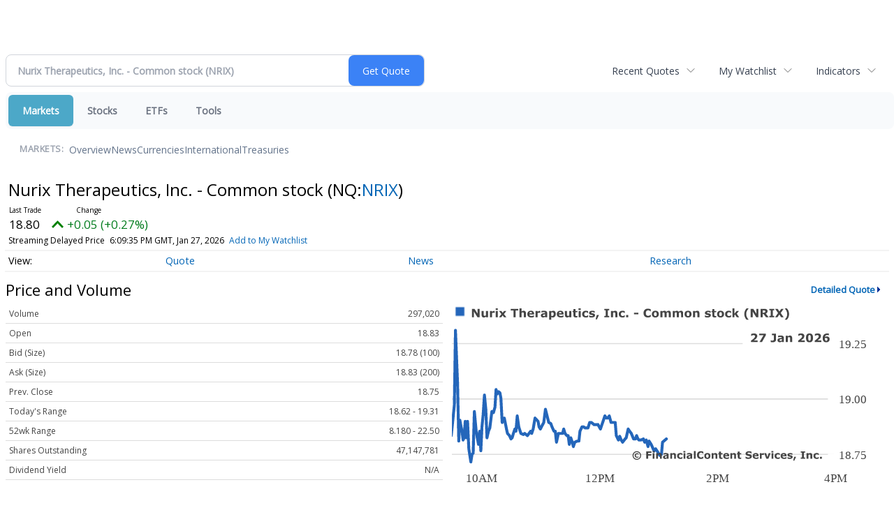

--- FILE ---
content_type: text/html; charset=UTF-8
request_url: https://finance.minyanville.com/minyanville/quote?Symbol=537%3A2578247179
body_size: 58291
content:
<!doctype html>

 <head>
  <title>Daily Penny Alerts - Nurix Therapeutics, Inc. - Common stock (Nasdaq:NRIX) Stock Quote</title>
  <style>
   .cropped-image {
    width: 600px;
    height: 70px;
    background-position: center center;
    background-image: url(https://uspto.report/TM/77912671/mark);
    background-repeat: no-repeat;
   }
  </style>
 <meta name="viewport" content="width=device-width, initial-scale=1">
<meta name="description" content="View live stock data, charting, and news for Nurix Therapeutics, Inc. - Common stock (Nasdaq:NRIX)">
<meta name="robots" content="max-image-preview:large"><link rel="preconnect" href="https://fonts.googleapis.com">
<meta name="twitter:card" content="summary_large_image">
<meta name="twitter:title" content="Nurix Therapeutics, Inc. - Common stock (Nasdaq:NRIX) Stock Quote">
<meta name="twitter:description" content="View live stock data, charting, and news for Nurix Therapeutics, Inc. - Common stock (Nasdaq:NRIX)">
<meta name="twitter:image" content=""><link rel="canonical" href="https://finance.minyanville.com/minyanville/quote?Symbol=NQ%3ANRIX"></head>
 <body>
  <div class = "cropped-image"></div>
  <div><!--FINANCIALCONTENT GOES HERE--></div>
 </body>

<div class="invc">
<link href="https://fonts.googleapis.com/css2?family=Open+Sans&display=swap" rel="stylesheet">


  <script src="//js.financialcontent.com/FCON/FCON.js" type="text/javascript"></script>
  <script type="text/javascript">
   FCON.initialize('//js.financialcontent.com/',true,'finance.minyanville.com','minyanville','');
  </script>
  
 <script type="text/javascript" id="dianomi_context_script" src="https://www.dianomi.com/js/contextfeed.js"></script>

<link rel="stylesheet" href="https://finance.minyanville.com/privatelabel/privatelabel1.css">
 <script type="text/javascript">
  document.FCON.setAutoReload(600);
 </script>

 <div class="nav">
  <link rel="stylesheet" href="https://finance.minyanville.com/widget/privatelabel/nav/investingnav2020.css"><div class="investing-nav-2020">
 <div class="investing-nav-2020-getquote">
  <div class="investing-nav-2020-getquote-widget" id="investingnav_tickerbox"></div>
 </div>
 <div class="investing-nav-2020-hotlinks">
  <div class="investing-nav-2020-hotlink">
   <a class="drop" hoverMenu="_next" href="https://finance.minyanville.com/minyanville/user/recentquotes">Recent Quotes</a>
   <div class="drop_items" style="display:none">
    <div class="morelink clearfix"><a href="https://finance.minyanville.com/minyanville/user/recentquotes">View Full List</a></div>
   </div>
  </div>
  <div class="investing-nav-2020-hotlink">
   <a class="drop" hoverMenu="_next" href="https://finance.minyanville.com/minyanville/user/watchlist">My Watchlist</a>
   <div class="drop_items" style="display:none">
    <div class="morelink clearfix"><a href="https://finance.minyanville.com/minyanville/user/watchlist">Create Watchlist</a></div>
   </div>
  </div>
  <div class="investing-nav-2020-hotlink">
   <a class="drop" hoverMenu="_next">Indicators</a>
   <div class="drop_items" style="display:none">
    <div class="clearfix"><a href="https://finance.minyanville.com/minyanville/quote?Symbol=DJI%3ADJI">DJI</a></div>
    <div class="clearfix"><a href="https://finance.minyanville.com/minyanville/quote?Symbol=NQ%3ACOMP">Nasdaq Composite</a></div>
    <div class="clearfix"><a href="https://finance.minyanville.com/minyanville/quote?Symbol=CBOE%3ASPX">SPX</a></div>
    <div class="clearfix"><a href="https://finance.minyanville.com/minyanville/quote?Symbol=CY%3AGOLD">Gold</a></div>
    <div class="clearfix"><a href="https://finance.minyanville.com/minyanville/quote?Symbol=CY%3AOIL">Crude Oil</a></div>
   </div>
  </div>
 </div>
 <div class="investing-nav-2020-menu">
  <div class="investing-nav-2020-menu-item active" hoverable="true"><a href="https://finance.minyanville.com/minyanville/markets">Markets</a></div>
  <div class="investing-nav-2020-menu-item " hoverable="true"><a href="https://finance.minyanville.com/minyanville/stocks">Stocks</a></div>
  <div class="investing-nav-2020-menu-item " hoverable="true"><a href="https://finance.minyanville.com/minyanville/funds">ETFs</a></div>
  <div class="investing-nav-2020-menu-item " hoverable="true"><a href="https://finance.minyanville.com/minyanville/user/login">Tools</a></div>
  <div class="investing-nav-2020-menu-final-item"></div>
 </div>
 <div class="investing-nav-2020-items">
  <div class="nav-level-indicator">Markets:</div>
  <div class="investing-nav-2020-items-item ">
   <a href="https://finance.minyanville.com/minyanville/markets">Overview</a>
  </div>
  <div class="investing-nav-2020-items-item ">
   <a href="https://finance.minyanville.com/minyanville/markets/news">News</a>
  </div>
  <div class="investing-nav-2020-items-item ">
   <a href="https://finance.minyanville.com/minyanville/currencies">Currencies</a>
  </div>
  <div class="investing-nav-2020-items-item ">
   <a href="https://finance.minyanville.com/minyanville/markets/international">International</a>
  </div>
  <div class="investing-nav-2020-items-item ">
   <a href="https://finance.minyanville.com/minyanville/markets/treasury">Treasuries</a>
  </div>
  <div class="investing-nav-2020-items-final-item"></div>
 </div>
</div>
<script type="text/javascript">
 document.FCON.loadLibraryImmediately('Hover');
 document.FCON.loadLibraryImmediately('QuoteAPI');
 document.FCON.loadLibraryImmediatelyCallback('TickerBox2020',
  function () {
   var opts = {};
   opts = {"defaultCaption":"Nurix Therapeutics, Inc. - Common stock (NRIX)"};
   document.FCON.TickerBox2020.create(document.getElementById("investingnav_tickerbox"), opts);
  }
 );
</script>


 </div>

 <div class="fc-page fc-page-quote">
<link rel="stylesheet" href="https://finance.minyanville.com/widget/privatelabel/nav/quotenav2020.css"><div class="quote-nav-2020">
 <h1>
  Nurix Therapeutics, Inc. - Common stock
  <span class="quote-nav-2020-symbol">
   (NQ:<a title="Quote for Nurix Therapeutics, Inc. - Common stock" href="https://finance.minyanville.com/minyanville/quote?Symbol=NQ%3ANRIX">NRIX</a>)
  </span>
 </h1>
 <div class="quote-nav-2020-price-box">
  <span class="quote-nav-2020-price">18.80</span>
  <span class="quote-nav-2020-change">
   <span class="change arrow arrow_up positive change_positive">
    +0.05 
    (+0.27%)
   </span>
  </span>
  <div class="quote-nav-2020-breakpoint"></div>
  <span class="quote-nav-2020-delay">Streaming Delayed Price</span>
  <span class="quote-nav-2020-date">Updated:  1:09 PM EST, Jan 27, 2026</span>
  <span class="quote-nav-2020-add-watchlist"><a href="https://finance.minyanville.com/minyanville/user/watchlist" onclick="myWatchlist.addSymbol('NQ:NRIX');">Add to My Watchlist</a></span>
 </div>
 <div class="quote-nav-2020-menu">
  <div class="quote-nav-2020-menu-item">
   <a href="https://finance.minyanville.com/minyanville/quote?Symbol=537%3A2578247179">Quote</a>
   <div class="quote-nav-2020-menu-item-drop">
    <a class="active" href="https://finance.minyanville.com/minyanville/quote?Symbol=537%3A2578247179">Overview</a>
    <a class="" href="https://finance.minyanville.com/minyanville/quote/detailedquote?Symbol=537%3A2578247179">Detailed Quote</a>
    <a class="" href="https://finance.minyanville.com/minyanville/quote/chart?Symbol=537%3A2578247179">Charting</a>
    <a class="" href="https://finance.minyanville.com/minyanville/quote/historical?Symbol=537%3A2578247179">Historical Prices</a>
   </div>
  </div>
  <div class="quote-nav-2020-menu-item">
   <a href="https://finance.minyanville.com/minyanville/quote/news?Symbol=537%3A2578247179">News</a>
   <div class="quote-nav-2020-menu-item-drop">
    <a class="" href="https://finance.minyanville.com/minyanville/quote/news?Symbol=537%3A2578247179">All News</a>
    <a class="" href="https://finance.minyanville.com/minyanville/quote/news?ChannelType=NEWS&amp;Symbol=537%3A2578247179">News Headlines</a>
    <a class="" href="https://finance.minyanville.com/minyanville/quote/news?ChannelType=PRESSRELEASES&amp;Symbol=537%3A2578247179">Press Releases</a>
   </div>
  </div>
  <div class="quote-nav-2020-menu-item">
   <a href="https://finance.minyanville.com/minyanville/quote/filings/quarterly?Symbol=537%3A2578247179">Research</a>
   <div class="quote-nav-2020-menu-item-drop">
    <a class="" href="https://finance.minyanville.com/minyanville/quote/filings/quarterly?Symbol=537%3A2578247179">Quarterly Reports</a>
    <a class="" href="https://finance.minyanville.com/minyanville/quote/filings/insider?Symbol=537%3A2578247179">Insider Filings</a>
    <a class="" href="https://finance.minyanville.com/minyanville/quote/filings/other?Symbol=537%3A2578247179">Other Filings</a>
   </div>
  </div>
 </div>
 </div>
<script type="text/javascript">
 var myWatchlist;
 document.FCON.loadLibraryCallback('WatchList',
  function () {
   var recent = new WatchList('RecentStocks');
   recent.addSymbol('NQ:NRIX');
   myWatchlist = new WatchList('fc_watchlist');
  }
 );
 
 var decimals = 2;
 var interestMode = 0;
 var priceEl = document.querySelector('.quote-nav-2020-price');
 var changeEl = document.querySelector('.quote-nav-2020-change > .change');
 var dateEl = document.querySelector('.quote-nav-2020-date');
 
 document.FCON.loadLibraryCallback('Format', function () {
  document.FCON.loadLibraryCallback('Streaming', function () {
   document.FCON.Streaming.watchSymbols(
    new Array("537:2578247179"),
    function(data) {
     var prevClose = 18.75;
     var price = parseFloat(data.P);
     var tradeTime = parseInt(data.T);

     if (price > 0) {
      priceEl.innerHTML = document.FCON.Format.format(
       price,
       {
        Type: 'number', 
        Decimals: decimals,
        Comma: 1, 
        Default: '0.00',
        Suffix: interestMode ? '%' : ''
       }
      );
     
      if (prevClose > 0) {
       var change = price - prevClose;
       var changePercent = change * 100 / price;

       if (change > 0) changeEl.className = 'change arrow arrow_up positive change_positive';
       else if (change < 0) changeEl.className = 'change arrow arrow_down negative change_negative';
       else changeEl.className = 'change arrow arrow_neutral';
       
       var changeHTML = [
        document.FCON.Format.format(change, { Type: 'number', Decimals: decimals, Comma: 1, Plus: 1, Default: '0.00', Suffix: interestMode ? '%' : '' })
       ];

       if (! interestMode) {
        changeHTML.push(" (", document.FCON.Format.format(changePercent,{Type: 'number', Decimals: 2, Comma: 1, Plus: 1, Suffix: '%', Default: '0.00%'}), ")");
       }
       changeEl.innerHTML = changeHTML.join("");
      }
     }
     
     if (tradeTime > 0) {
      dateEl.innerHTML = document.FCON.Format.format(tradeTime * 1000,{Type: 'dateSpec', Spec: 'tradeTime'});
     }
    }
   )
  });
 });
</script>





<link rel="stylesheet" href="https://finance.minyanville.com/widget/privatelabel/header/header2020.css"><div class="header-2020">
 <h1>Price and Volume</h1>
 <a href="https://finance.minyanville.com/minyanville/quote/detailedquote?Symbol=NQ%3ANRIX" alt="View more Price and Volume" class="header-2020-more"  >Detailed Quote</a>
</div>

<div class="fc-responsive-column-group">
 <div class="fc-responsive-column-300 price-volume">
  <table width="100%" cellspacing="0" cellpadding="0" border="0" class="datatable1 data">
 <tr class="row_volume">
  <td class="label">Volume</td>
  <td class="value">297,020</td>
 </tr>
 <tr class="row_open">
  <td class="label">Open</td>
  <td class="value">18.83</td>
 </tr>
 <tr class="row_bidcompound">
  <td class="label">Bid (Size)</td>
  <td class="value">18.78 (100)</td>
 </tr>
 <tr class="row_askcompound">
  <td class="label">Ask (Size)</td>
  <td class="value">18.83 (200)</td>
 </tr>
 <tr class="row_prevclose">
  <td class="label">Prev. Close</td>
  <td class="value">18.75</td>
 </tr>
 <tr class="row_range">
  <td class="label">Today&#39;s Range</td>
  <td class="value">18.62 - 19.31</td>
 </tr>
 <tr class="row_range1y">
  <td class="label">52wk Range</td>
  <td class="value">8.180 - 22.50</td>
 </tr>
 <tr class="row_sharesoutstanding">
  <td class="label">Shares Outstanding</td>
  <td class="value">47,147,781</td>
 </tr>
 <tr class="row_dividendyield">
  <td class="label">Dividend Yield</td>
  <td class="value">N/A</td>
 </tr>
</table>
<link rel="stylesheet" href="https://finance.minyanville.com/widget/privatelabel/quote/datatable1.css">
 </div>
 <div class="fc-responsive-column-300 price-volume">
  
<link rel="stylesheet" href="https://finance.minyanville.com/widget/privatelabel/chart/switchablechart1.css"><div class="switchable-chart-2020"> 
 <img class="switchable-chart-2020-image" alt="Chart for  (: )">
 <div class="switchable-chart-2020-intervals">
   <a href="#" class="item active" data-chart-interval="0">Intraday</a>
   <a href="#" class="item" data-chart-interval="1">1 Week</a>
   <a href="#" class="item" data-chart-interval="2">1 Month</a>
   <a href="#" class="item" data-chart-interval="3">3 Month</a>
   <a href="#" class="item" data-chart-interval="4">1 Year</a>
   <a href="#" class="item" data-chart-interval="5">3 Year</a>
   <a href="#" class="item" data-chart-interval="6">5 Year</a>
 </div>
</div>
<script type="text/javascript" async>
 var baseEl = document.querySelector("div.switchable-chart-2020");
 
 document.FCON.loadLibrary('Hover');

 (function (baseEl) {
  var intervals = [];
  intervals.push("https://chart.financialcontent.com/Chart?bgcolor=null&height=130&width=300&bvcolor=FFFFFF&gmcolor=DDDDDD&shwidth=3&lnwidth=2&shcolor=BBBBBB&lncolor=2466BA&Client=minyanville&volume=0&mkcolor=CD5252&fillalpha=0&itcolor=666666&ibcolor=null&arcolor=null&fillshx=0&type=0&ticker=NQ%3ANRIX&txcolor=444444&vucolor=008000&fillshy=0&pvcolor=B50000&brcolor=FFFFFF&gtcolor=2466BA&gbcolor=FFFFFF&grcolor=FFFFFF&vdcolor=FF0000&output=svg&interval=1");
  intervals.push("https://chart.financialcontent.com/Chart?pvcolor=B50000&vucolor=008000&fillshy=0&gtcolor=2466BA&gbcolor=FFFFFF&brcolor=FFFFFF&grcolor=FFFFFF&interval=7&vdcolor=FF0000&output=svg&fillalpha=0&itcolor=666666&ibcolor=null&fillshx=0&arcolor=null&type=0&txcolor=444444&ticker=NQ%3ANRIX&shcolor=BBBBBB&lncolor=2466BA&Client=minyanville&volume=0&mkcolor=CD5252&bgcolor=null&height=130&width=300&bvcolor=FFFFFF&gmcolor=DDDDDD&shwidth=3&lnwidth=2");
  intervals.push("https://chart.financialcontent.com/Chart?type=0&txcolor=444444&ticker=NQ%3ANRIX&itcolor=666666&fillalpha=0&ibcolor=null&fillshx=0&arcolor=null&grcolor=FFFFFF&interval=31&output=svg&vdcolor=FF0000&pvcolor=B50000&fillshy=0&vucolor=008000&gbcolor=FFFFFF&gtcolor=2466BA&brcolor=FFFFFF&gmcolor=DDDDDD&bvcolor=FFFFFF&lnwidth=2&shwidth=3&height=130&bgcolor=null&width=300&volume=0&mkcolor=CD5252&lncolor=2466BA&shcolor=BBBBBB&Client=minyanville");
  intervals.push("https://chart.financialcontent.com/Chart?gbcolor=FFFFFF&gtcolor=2466BA&brcolor=FFFFFF&pvcolor=B50000&vucolor=008000&fillshy=0&interval=92&vdcolor=FF0000&output=svg&grcolor=FFFFFF&arcolor=null&fillshx=0&fillalpha=0&itcolor=666666&ibcolor=null&txcolor=444444&ticker=NQ%3ANRIX&type=0&Client=minyanville&shcolor=BBBBBB&lncolor=2466BA&mkcolor=CD5252&volume=0&width=300&bgcolor=null&height=130&shwidth=3&lnwidth=2&bvcolor=FFFFFF&gmcolor=DDDDDD");
  intervals.push("https://chart.financialcontent.com/Chart?output=svg&vdcolor=FF0000&interval=366&grcolor=FFFFFF&brcolor=FFFFFF&gbcolor=FFFFFF&gtcolor=2466BA&fillshy=0&vucolor=008000&pvcolor=B50000&ticker=NQ%3ANRIX&txcolor=444444&type=0&fillshx=0&arcolor=null&fillalpha=0&ibcolor=null&itcolor=666666&mkcolor=CD5252&volume=0&Client=minyanville&lncolor=2466BA&shcolor=BBBBBB&lnwidth=2&shwidth=3&gmcolor=DDDDDD&bvcolor=FFFFFF&width=300&height=130&bgcolor=null");
  intervals.push("https://chart.financialcontent.com/Chart?pvcolor=B50000&fillshy=0&vucolor=008000&gtcolor=2466BA&gbcolor=FFFFFF&brcolor=FFFFFF&grcolor=FFFFFF&interval=1096&output=svg&vdcolor=FF0000&fillalpha=0&ibcolor=null&itcolor=666666&fillshx=0&arcolor=null&type=0&txcolor=444444&ticker=NQ%3ANRIX&lncolor=2466BA&shcolor=BBBBBB&Client=minyanville&volume=0&mkcolor=CD5252&height=130&bgcolor=null&width=300&gmcolor=DDDDDD&bvcolor=FFFFFF&lnwidth=2&shwidth=3");
  intervals.push("https://chart.financialcontent.com/Chart?vucolor=008000&fillshy=0&pvcolor=B50000&brcolor=FFFFFF&gbcolor=FFFFFF&gtcolor=2466BA&grcolor=FFFFFF&vdcolor=FF0000&output=svg&interval=1826&itcolor=666666&fillalpha=0&ibcolor=null&arcolor=null&fillshx=0&type=0&ticker=NQ%3ANRIX&txcolor=444444&shcolor=BBBBBB&lncolor=2466BA&Client=minyanville&volume=0&mkcolor=CD5252&bgcolor=null&height=130&width=300&bvcolor=FFFFFF&gmcolor=DDDDDD&shwidth=3&lnwidth=2");

  var anchors = baseEl.querySelectorAll("a[data-chart-interval]");
  var chartEl = baseEl.querySelector("img");

  chartEl.src = intervals[0];

  function selectChart(e) {
   e.preventDefault();
   e.stopPropagation();

   var interval = e.currentTarget.dataset["chartInterval"];
   chartEl.src = intervals[parseInt(interval)];

   anchors.forEach(function (el) {
    el.className = el.dataset['chartInterval'] == interval ? 'item active' : 'item';
   });
  }

  anchors.forEach(function (el) {
   el.addEventListener("click",selectChart); 
  });
 })(baseEl);
</script>
 </div>
</div>
<div class="fc-responsive-row top-news">
 
<div class="header-2020">
 <h1>Top News</h1>
 <a href="https://finance.minyanville.com/minyanville/quote/news?Symbol=NQ%3ANRIX" alt="View more Top News" class="header-2020-more"  >More News</a>
</div>

 
<link rel="stylesheet" href="https://finance.minyanville.com/widget/privatelabel/newsrpm/headlines1.css">
<div class="newsrpm-headlines1">

  <div class="headline linked-out">
  <div class="right">
   <div class="title">
    <a target="_blank" title="A Whole Watchlist of &ldquo;Coiled Springs&rdquo; (Found With One Simple ChartMill Screen)" href="https://www.chartmill.com/news/NG/Chartmill-39964-a-watchlist-of-coiled-springs-found-with-one-chartmill-screen">A Whole Watchlist of &ldquo;Coiled Springs&rdquo; (Found With One Simple ChartMill Screen)<span class="link-arrow">&nbsp;&#x2197;</span></a>
    <div class="date" itemprop="datePublished">January 15, 2026</div>
   </div>
   <div class="meta-row">
    <div class="meta provider"><span>Via</span> <a href="https://finance.minyanville.com/minyanville/news/provider/chartmill">Chartmill</a></div>
   </div>

  </div>
 </div>

  <div class="headline has-photo">
  <div class="left">
   <div class="photo">
    <img src="https://cdn.newsrpm.com/image/238860?maxWidth=300" alt="News headline image" style="visibility: hidden" onLoad="this.style.visibility = 'visible'">
   </div>
  </div>
  <div class="right">
   <div class="title">
    <a target="" title="Precision&#39;s Payoff: Targeted Therapies Drive $131B Solid Tumor Market Surge" href="https://finance.minyanville.com/minyanville/article/gnwcq-2025-12-24-precisions-payoff-targeted-therapies-drive-131b-solid-tumor-market-surge">Precision&#39;s Payoff: Targeted Therapies Drive $131B Solid Tumor Market Surge</a>
    <div class="date" itemprop="datePublished">December 24, 2025</div>
   </div>
    <div class="excerpt"><a class="nolink excerptlink" href="https://finance.minyanville.com/minyanville/article/gnwcq-2025-12-24-precisions-payoff-targeted-therapies-drive-131b-solid-tumor-market-surge">Issued on behalf of GT Biopharma, Inc.&nbsp;</a></div>
   <div class="meta publisher"><span>From</span> <a href="https://finance.minyanville.com/minyanville/news/publisher/equity%20insider">Equity Insider</a></div>
   <div class="meta-row">
    <div class="meta provider"><span>Via</span> <a href="https://finance.minyanville.com/minyanville/news/provider/gnwcq">GlobeNewswire</a></div>
   </div>

  </div>
 </div>
</div>


 
</div>
<div class="fc-responsive-row price-performance" style="max-width: 500px;">
 
<div class="header-2020">
 <h1>Performance</h1>
</div>

  
<link rel="stylesheet" href="https://finance.minyanville.com/widget/privatelabel/quote/performance1.css"><div class="widget_performance1">
 <table width="100%" cellspacing="0" cellpadding="0" border="0" class="data">
  <tr>
   <td class="label">YTD</td>
   <td width="100" class="value barneg">
    <div style="visibility:hidden;">
     <div style="width: 14.1306804515958px; margin-left: 185.869319548404px" class="bar"></div>
     <div class="bartext invert" style="margin-right: 14.1306804515958px">+4.1%</div>
    </div>
   </td>
   <td width="100" class="value barpos">
    <div style="">
     <div style="width: 14.1306804515958px; margin-right: 185.869319548404px" class="bar"></div>
     <div class="bartext invert" style="margin-left: 14.1306804515958px">+4.1%</div>
    </div>
   </td>
  </tr>
  <tr>
   <td class="label">1 Month</td>
   <td width="100" class="value barneg">
    <div style="">
     <div style="width: 10.0460740794206px; margin-left: 189.953925920579px" class="bar"></div>
     <div class="bartext invert" style="margin-right: 10.0460740794206px">-2.9%</div>
    </div>
   </td>
   <td width="100" class="value barpos">
    <div style="visibility:hidden;">
     <div style="width: 10.0460740794206px; margin-right: 189.953925920579px" class="bar"></div>
     <div class="bartext invert" style="margin-left: 10.0460740794206px">-2.9%</div>
    </div>
   </td>
  </tr>
  <tr>
   <td class="label">3 Month</td>
   <td width="100" class="value barneg">
    <div style="visibility:hidden;">
     <div style="width: 197.715746525626px; margin-left: 2.28425347437388px" class="bar"></div>
     <div class="bartext " style="">+56.9%</div>
    </div>
   </td>
   <td width="100" class="value barpos">
    <div style="">
     <div style="width: 197.715746525626px; margin-right: 2.28425347437388px" class="bar"></div>
     <div class="bartext " style="">+56.9%</div>
    </div>
   </td>
  </tr>
  <tr>
   <td class="label">6 Month</td>
   <td width="100" class="value barneg">
    <div style="visibility:hidden;">
     <div style="width: 200px; margin-left: 0px" class="bar"></div>
     <div class="bartext " style="">+57.6%</div>
    </div>
   </td>
   <td width="100" class="value barpos">
    <div style="">
     <div style="width: 200px; margin-right: 0px" class="bar"></div>
     <div class="bartext " style="">+57.6%</div>
    </div>
   </td>
  </tr>
  <tr>
   <td class="label">1 Year</td>
   <td width="100" class="value barneg">
    <div style="">
     <div style="width: 17.7072288634311px; margin-left: 182.292771136569px" class="bar"></div>
     <div class="bartext invert" style="margin-right: 17.7072288634311px">-5.1%</div>
    </div>
   </td>
   <td width="100" class="value barpos">
    <div style="visibility:hidden;">
     <div style="width: 17.7072288634311px; margin-right: 182.292771136569px" class="bar"></div>
     <div class="bartext invert" style="margin-left: 17.7072288634311px">-5.1%</div>
    </div>
   </td>
  </tr>
 </table>
</div>
</div>
<div class="fc-responsive-row more-news">
 
<div class="header-2020">
 <h1>More News</h1>
 <a href="https://finance.minyanville.com/minyanville/quote/news?Symbol=NQ%3ANRIX" alt="View more More News" class="header-2020-more"  >Read More</a>
</div>

 

<div class="newsrpm-headlines1">

  <div class="headline linked-out has-photo">
  <div class="left">
   <div class="photo">
    <img src="https://cdn.newsrpm.com/image/193912?maxWidth=300" alt="News headline image" style="visibility: hidden" onLoad="this.style.visibility = 'visible'">
   </div>
  </div>
  <div class="right">
   <div class="title">
    <a target="_blank" title="13 Analysts Have This To Say About Nurix Therapeutics" href="https://www.benzinga.com/insights/analyst-ratings/25/11/48615905/13-analysts-have-this-to-say-about-nurix-therapeutics">13 Analysts Have This To Say About Nurix Therapeutics<span class="link-arrow">&nbsp;&#x2197;</span></a>
    <div class="date" itemprop="datePublished">November 04, 2025</div>
   </div>
   <div class="meta-row">
    <div class="meta provider"><span>Via</span> <a href="https://finance.minyanville.com/minyanville/news/provider/benzinga">Benzinga</a></div>
   </div>

  </div>
 </div>

  <div class="headline linked-out">
  <div class="right">
   <div class="title">
    <a target="_blank" title="Nurix Stock Falls After-Hours After Wider Q3 Loss; Oppenheimer Sees FDA Support For Bexo, Retail Buys The Dip" href="https://stocktwits.com/news-articles/markets/equity/nurix-stock-falls-after-wider-q3-loss-oppenheimer-sees-fda-support-for-bexo/ch6aj80R310">Nurix Stock Falls After-Hours After Wider Q3 Loss; Oppenheimer Sees FDA Support For Bexo, Retail Buys The Dip<span class="link-arrow">&nbsp;&#x2197;</span></a>
    <div class="date" itemprop="datePublished">October 09, 2025</div>
   </div>
   <div class="meta-row">
    <div class="meta provider"><span>Via</span> <a href="https://finance.minyanville.com/minyanville/news/provider/stocktwits">Stocktwits</a></div>
   </div>

  </div>
 </div>

  <div class="headline has-photo">
  <div class="left">
   <div class="photo">
    <img src="https://cdn.newsrpm.com/image/189825?maxWidth=300" alt="News headline image" style="visibility: hidden" onLoad="this.style.visibility = 'visible'">
   </div>
  </div>
  <div class="right">
   <div class="title">
    <a target="" title="Nurix Therapeutics (NASDAQ: NRIX) Stock Soars as Pivotal Phase 2 Study for Bexobrutideg Ignites Investor Confidence" href="https://finance.minyanville.com/minyanville/article/marketminute-2025-10-22-nurix-therapeutics-nasdaq-nrix-stock-soars-as-pivotal-phase-2-study-for-bexobrutideg-ignites-investor-confidence">Nurix Therapeutics (NASDAQ: NRIX) Stock Soars as Pivotal Phase 2 Study for Bexobrutideg Ignites Investor Confidence</a>
    <div class="date" itemprop="datePublished">October 22, 2025</div>
   </div>
   <div class="meta-row">
    <div class="meta provider"><span>Via</span> <a href="https://finance.minyanville.com/minyanville/news/provider/marketminute">MarketMinute</a></div>
   </div>

  </div>
 </div>

  <div class="headline linked-out has-photo">
  <div class="left">
   <div class="photo">
    <img src="https://cdn.newsrpm.com/image/170001?maxWidth=300" alt="News headline image" style="visibility: hidden" onLoad="this.style.visibility = 'visible'">
   </div>
  </div>
  <div class="right">
   <div class="title">
    <a target="_blank" title="Breaking Down Nurix Therapeutics: 5 Analysts Share Their Views" href="https://www.benzinga.com/insights/analyst-ratings/25/10/48145872/breaking-down-nurix-therapeutics-5-analysts-share-their-views">Breaking Down Nurix Therapeutics: 5 Analysts Share Their Views<span class="link-arrow">&nbsp;&#x2197;</span></a>
    <div class="date" itemprop="datePublished">October 10, 2025</div>
   </div>
   <div class="meta-row">
    <div class="meta provider"><span>Via</span> <a href="https://finance.minyanville.com/minyanville/news/provider/benzinga">Benzinga</a></div>
   </div>

  </div>
 </div>

  <div class="headline linked-out has-photo">
  <div class="left">
   <div class="photo">
    <img src="https://cdn.newsrpm.com/image/177661?maxWidth=300" alt="News headline image" style="visibility: hidden" onLoad="this.style.visibility = 'visible'">
   </div>
  </div>
  <div class="right">
   <div class="title">
    <a target="_blank" title="Nurix Therapeutics Posts Downbeat Q3 Results, Joins Orthopediatrics, Levi Strauss And Other Big Stocks Moving Lower In Friday&#39;s Pre-Market Session" href="https://www.benzinga.com/trading-ideas/movers/25/10/48144876/nurix-therapeutics-posts-downbeat-q3-results-joins-orthopediatrics-levi-strauss-and-other-bi">Nurix Therapeutics Posts Downbeat Q3 Results, Joins Orthopediatrics, Levi Strauss And Other Big Stocks Moving Lower In Friday&#39;s Pre-Market Session<span class="link-arrow">&nbsp;&#x2197;</span></a>
    <div class="date" itemprop="datePublished">October 10, 2025</div>
   </div>
   <div class="meta-row">
    <div class="meta provider"><span>Via</span> <a href="https://finance.minyanville.com/minyanville/news/provider/benzinga">Benzinga</a></div>
   </div>

  </div>
 </div>

  <div class="headline linked-out has-photo">
  <div class="left">
   <div class="photo">
    <img src="https://cdn.newsrpm.com/image/177539?maxWidth=300" alt="News headline image" style="visibility: hidden" onLoad="this.style.visibility = 'visible'">
   </div>
  </div>
  <div class="right">
   <div class="title">
    <a target="_blank" title="Why Applied Digital Shares Are Trading Higher By Around 25%; Here Are 20 Stocks Moving Premarket" href="https://www.benzinga.com/trading-ideas/movers/25/10/48142768/why-applied-digital-shares-are-trading-higher-by-around-25-here-are-20-stocks-moving-premark">Why Applied Digital Shares Are Trading Higher By Around 25%; Here Are 20 Stocks Moving Premarket<span class="link-arrow">&nbsp;&#x2197;</span></a>
    <div class="date" itemprop="datePublished">October 10, 2025</div>
   </div>
   <div class="meta-row">
    <div class="meta provider"><span>Via</span> <a href="https://finance.minyanville.com/minyanville/news/provider/benzinga">Benzinga</a></div>
   </div>

  </div>
 </div>
<div class="headline dianomi_context" data-dianomi-context-id="4150"></div>

  <div class="headline linked-out has-photo">
  <div class="left">
   <div class="photo">
    <img src="https://cdn.newsrpm.com/image/177469?maxWidth=300" alt="News headline image" style="visibility: hidden" onLoad="this.style.visibility = 'visible'">
   </div>
  </div>
  <div class="right">
   <div class="title">
    <a target="_blank" title="Levi Strauss, USANA Health Sciences And 3 Stocks To Watch Heading Into Friday" href="https://www.benzinga.com/markets/equities/25/10/48141978/levi-strauss-usana-health-sciences-and-3-stocks-to-watch-heading-into-friday">Levi Strauss, USANA Health Sciences And 3 Stocks To Watch Heading Into Friday<span class="link-arrow">&nbsp;&#x2197;</span></a>
    <div class="date" itemprop="datePublished">October 10, 2025</div>
   </div>
   <div class="meta-row">
    <div class="meta provider"><span>Via</span> <a href="https://finance.minyanville.com/minyanville/news/provider/benzinga">Benzinga</a></div>
   </div>

  </div>
 </div>

  <div class="headline linked-out has-photo">
  <div class="left">
   <div class="photo">
    <img src="https://cdn.newsrpm.com/image/102100?maxWidth=300" alt="News headline image" style="visibility: hidden" onLoad="this.style.visibility = 'visible'">
   </div>
  </div>
  <div class="right">
   <div class="title">
    <a target="_blank" title="NURIX THERAPEUTICS INC (NASDAQ:NRIX) Misses Q3 2025 Estimates, Shares Drop" href="https://www.chartmill.com/news/NRIX/Chartmill-35161-NURIX-THERAPEUTICS-INC-NASDAQNRIX-Misses-Q3-2025-Estimates-Shares-Drop">NURIX THERAPEUTICS INC (NASDAQ:NRIX) Misses Q3 2025 Estimates, Shares Drop<span class="link-arrow">&nbsp;&#x2197;</span></a>
    <div class="date" itemprop="datePublished">October 09, 2025</div>
   </div>
   <div class="meta-row">
    <div class="meta provider"><span>Via</span> <a href="https://finance.minyanville.com/minyanville/news/provider/chartmill">Chartmill</a></div>
   </div>

  </div>
 </div>

  <div class="headline linked-out has-photo">
  <div class="left">
   <div class="photo">
    <img src="https://cdn.newsrpm.com/image/14893?maxWidth=300" alt="News headline image" style="visibility: hidden" onLoad="this.style.visibility = 'visible'">
   </div>
  </div>
  <div class="right">
   <div class="title">
    <a target="_blank" title="6 Analysts Assess Nurix Therapeutics: What You Need To Know" href="https://www.benzinga.com/insights/analyst-ratings/25/07/46776716/6-analysts-assess-nurix-therapeutics-what-you-need-to-know">6 Analysts Assess Nurix Therapeutics: What You Need To Know<span class="link-arrow">&nbsp;&#x2197;</span></a>
    <div class="date" itemprop="datePublished">July 31, 2025</div>
   </div>
   <div class="meta-row">
    <div class="meta provider"><span>Via</span> <a href="https://finance.minyanville.com/minyanville/news/provider/benzinga">Benzinga</a></div>
   </div>

  </div>
 </div>

  <div class="headline linked-out has-photo">
  <div class="left">
   <div class="photo">
    <img src="https://cdn.newsrpm.com/image/14893?maxWidth=300" alt="News headline image" style="visibility: hidden" onLoad="this.style.visibility = 'visible'">
   </div>
  </div>
  <div class="right">
   <div class="title">
    <a target="_blank" title="12 Health Care Stocks Moving In Thursday&#39;s After-Market Session" href="https://www.benzinga.com/insights/movers/25/07/46482121/12-health-care-stocks-moving-in-thursdays-after-market-session">12 Health Care Stocks Moving In Thursday&#39;s After-Market Session<span class="link-arrow">&nbsp;&#x2197;</span></a>
    <div class="date" itemprop="datePublished">July 17, 2025</div>
   </div>
   <div class="meta-row">
    <div class="meta provider"><span>Via</span> <a href="https://finance.minyanville.com/minyanville/news/provider/benzinga">Benzinga</a></div>
   </div>

  </div>
 </div>

  <div class="headline linked-out has-photo">
  <div class="left">
   <div class="photo">
    <img src="https://cdn.newsrpm.com/image/411?maxWidth=300" alt="News headline image" style="visibility: hidden" onLoad="this.style.visibility = 'visible'">
   </div>
  </div>
  <div class="right">
   <div class="title">
    <a target="_blank" title="Which stocks are moving after the closing bell on Thursday?" href="https://www.chartmill.com/news/ACHC/Chartmill-31134-Which-stocks-are-moving-after-the-closing-bell-on-Thursday">Which stocks are moving after the closing bell on Thursday?<span class="link-arrow">&nbsp;&#x2197;</span></a>
    <div class="date" itemprop="datePublished">July 17, 2025</div>
   </div>
   <div class="meta-row">
    <div class="meta provider"><span>Via</span> <a href="https://finance.minyanville.com/minyanville/news/provider/chartmill">Chartmill</a></div>
   </div>

  </div>
 </div>

  <div class="headline linked-out has-photo">
  <div class="left">
   <div class="photo">
    <img src="https://cdn.newsrpm.com/image/105?maxWidth=300" alt="News headline image" style="visibility: hidden" onLoad="this.style.visibility = 'visible'">
   </div>
  </div>
  <div class="right">
   <div class="title">
    <a target="_blank" title="A Glimpse Into The Expert Outlook On Nurix Therapeutics Through 5 Analysts" href="https://www.benzinga.com/insights/analyst-ratings/25/07/46404966/a-glimpse-into-the-expert-outlook-on-nurix-therapeutics-through-5-analysts">A Glimpse Into The Expert Outlook On Nurix Therapeutics Through 5 Analysts<span class="link-arrow">&nbsp;&#x2197;</span></a>
    <div class="date" itemprop="datePublished">July 14, 2025</div>
   </div>
   <div class="meta-row">
    <div class="meta provider"><span>Via</span> <a href="https://finance.minyanville.com/minyanville/news/provider/benzinga">Benzinga</a></div>
   </div>

  </div>
 </div>
<div class="headline dianomi_context" data-dianomi-context-id="4150"></div>

  <div class="headline linked-out has-photo">
  <div class="left">
   <div class="photo">
    <img src="https://cdn.newsrpm.com/image/95225?maxWidth=300" alt="News headline image" style="visibility: hidden" onLoad="this.style.visibility = 'visible'">
   </div>
  </div>
  <div class="right">
   <div class="title">
    <a target="_blank" title="Amazon To Rally Around 28%? Here Are 10 Top Analyst Forecasts For Thursday" href="https://www.benzinga.com/news/25/07/46345087/amazon-to-rally-around-28-here-are-10-top-analyst-forecasts-for-thursday">Amazon To Rally Around 28%? Here Are 10 Top Analyst Forecasts For Thursday<span class="link-arrow">&nbsp;&#x2197;</span></a>
    <div class="date" itemprop="datePublished">July 10, 2025</div>
   </div>
   <div class="meta-row">
    <div class="meta provider"><span>Via</span> <a href="https://finance.minyanville.com/minyanville/news/provider/benzinga">Benzinga</a></div>
   </div>

  </div>
 </div>

  <div class="headline linked-out has-photo">
  <div class="left">
   <div class="photo">
    <img src="https://cdn.newsrpm.com/image/14893?maxWidth=300" alt="News headline image" style="visibility: hidden" onLoad="this.style.visibility = 'visible'">
   </div>
  </div>
  <div class="right">
   <div class="title">
    <a target="_blank" title="12 Health Care Stocks Moving In Thursday&#39;s Pre-Market Session" href="https://www.benzinga.com/insights/movers/25/07/46340495/12-health-care-stocks-moving-in-thursdays-pre-market-session">12 Health Care Stocks Moving In Thursday&#39;s Pre-Market Session<span class="link-arrow">&nbsp;&#x2197;</span></a>
    <div class="date" itemprop="datePublished">July 10, 2025</div>
   </div>
   <div class="meta-row">
    <div class="meta provider"><span>Via</span> <a href="https://finance.minyanville.com/minyanville/news/provider/benzinga">Benzinga</a></div>
   </div>

  </div>
 </div>

  <div class="headline linked-out has-photo">
  <div class="left">
   <div class="photo">
    <img src="https://cdn.newsrpm.com/image/94753?maxWidth=300" alt="News headline image" style="visibility: hidden" onLoad="this.style.visibility = 'visible'">
   </div>
  </div>
  <div class="right">
   <div class="title">
    <a target="_blank" title="Why WK Kellogg Shares Are Trading Higher By Over 50%; Here Are 20 Stocks Moving Premarket" href="https://www.benzinga.com/news/25/07/46337919/why-wk-kellogg-shares-are-trading-higher-by-over-50-here-are-20-stocks-moving-premarket">Why WK Kellogg Shares Are Trading Higher By Over 50%; Here Are 20 Stocks Moving Premarket<span class="link-arrow">&nbsp;&#x2197;</span></a>
    <div class="date" itemprop="datePublished">July 10, 2025</div>
   </div>
   <div class="meta-row">
    <div class="meta provider"><span>Via</span> <a href="https://finance.minyanville.com/minyanville/news/provider/benzinga">Benzinga</a></div>
   </div>

  </div>
 </div>

  <div class="headline linked-out has-photo">
  <div class="left">
   <div class="photo">
    <img src="https://cdn.newsrpm.com/image/81152?maxWidth=300" alt="News headline image" style="visibility: hidden" onLoad="this.style.visibility = 'visible'">
   </div>
  </div>
  <div class="right">
   <div class="title">
    <a target="_blank" title="Nurix Therapeutics Posts Better-Than-Expected Q2 Results; Revenue Soars on Sanofi and Gilead Payments" href="https://stocktwits.com/news-articles/markets/equity/nurix-therapeutics-posts-better-than-expected-q2-results-revenue-soars-on-sanofi-and-gilead-payments/chF6YBNR5KM">Nurix Therapeutics Posts Better-Than-Expected Q2 Results; Revenue Soars on Sanofi and Gilead Payments<span class="link-arrow">&nbsp;&#x2197;</span></a>
    <div class="date" itemprop="datePublished">July 09, 2025</div>
   </div>
   <div class="meta-row">
    <div class="meta provider"><span>Via</span> <a href="https://finance.minyanville.com/minyanville/news/provider/stocktwits">Stocktwits</a></div>
   </div>

  </div>
 </div>

  <div class="headline linked-out has-photo">
  <div class="left">
   <div class="photo">
    <img src="https://cdn.newsrpm.com/image/14893?maxWidth=300" alt="News headline image" style="visibility: hidden" onLoad="this.style.visibility = 'visible'">
   </div>
  </div>
  <div class="right">
   <div class="title">
    <a target="_blank" title="12 Health Care Stocks Moving In Wednesday&#39;s After-Market Session" href="https://www.benzinga.com/insights/movers/25/07/46332784/12-health-care-stocks-moving-in-wednesdays-after-market-session">12 Health Care Stocks Moving In Wednesday&#39;s After-Market Session<span class="link-arrow">&nbsp;&#x2197;</span></a>
    <div class="date" itemprop="datePublished">July 09, 2025</div>
   </div>
   <div class="meta-row">
    <div class="meta provider"><span>Via</span> <a href="https://finance.minyanville.com/minyanville/news/provider/benzinga">Benzinga</a></div>
   </div>

  </div>
 </div>

  <div class="headline linked-out has-photo">
  <div class="left">
   <div class="photo">
    <img src="https://cdn.newsrpm.com/image/411?maxWidth=300" alt="News headline image" style="visibility: hidden" onLoad="this.style.visibility = 'visible'">
   </div>
  </div>
  <div class="right">
   <div class="title">
    <a target="_blank" title="What&#39;s going on in today&#39;s after hours session" href="https://www.chartmill.com/news/MFI/Chartmill-30847-Whats-going-on-in-todays-after-hours-session">What&#39;s going on in today&#39;s after hours session<span class="link-arrow">&nbsp;&#x2197;</span></a>
    <div class="date" itemprop="datePublished">July 09, 2025</div>
   </div>
   <div class="meta-row">
    <div class="meta provider"><span>Via</span> <a href="https://finance.minyanville.com/minyanville/news/provider/chartmill">Chartmill</a></div>
   </div>

  </div>
 </div>
<div class="headline dianomi_context" data-dianomi-context-id="4150"></div>

  <div class="headline linked-out has-photo">
  <div class="left">
   <div class="photo">
    <img src="https://cdn.benzinga.com/files/images/story/2025/06/02/Gentilly--France--March-21--2021-Sign-An.jpeg?width=1200&amp;height=800&amp;fit=crop" alt="News headline image" style="visibility: hidden" onLoad="this.style.visibility = 'visible'">
   </div>
  </div>
  <div class="right">
   <div class="title">
    <a target="_blank" title="Sanofi Expands Rare Immunology Portfolio With Blueprint Buyout" href="https://www.benzinga.com/news/health-care/25/06/45719179/sanofi-expands-rare-immunology-portfolio-with-blueprint-buyout">Sanofi Expands Rare Immunology Portfolio With Blueprint Buyout<span class="link-arrow">&nbsp;&#x2197;</span></a>
    <div class="date" itemprop="datePublished">June 02, 2025</div>
   </div>
   <div class="meta-row">
    <div class="meta provider"><span>Via</span> <a href="https://finance.minyanville.com/minyanville/news/provider/benzinga">Benzinga</a></div>
   </div>

  </div>
 </div>

  <div class="headline linked-out has-photo">
  <div class="left">
   <div class="photo">
    <img src="https://cdn.newsrpm.com/image/22?maxWidth=300" alt="News headline image" style="visibility: hidden" onLoad="this.style.visibility = 'visible'">
   </div>
  </div>
  <div class="right">
   <div class="title">
    <a target="_blank" title="Breaking Down Nurix Therapeutics: 7 Analysts Share Their Views" href="https://www.benzinga.com/insights/analyst-ratings/25/04/45082224/breaking-down-nurix-therapeutics-7-analysts-share-their-views">Breaking Down Nurix Therapeutics: 7 Analysts Share Their Views<span class="link-arrow">&nbsp;&#x2197;</span></a>
    <div class="date" itemprop="datePublished">April 29, 2025</div>
   </div>
   <div class="meta-row">
    <div class="meta provider"><span>Via</span> <a href="https://finance.minyanville.com/minyanville/news/provider/benzinga">Benzinga</a></div>
   </div>

  </div>
 </div>

  <div class="headline linked-out has-photo">
  <div class="left">
   <div class="photo">
    <img src="https://cdn.newsrpm.com/image/38364?maxWidth=300" alt="News headline image" style="visibility: hidden" onLoad="this.style.visibility = 'visible'">
   </div>
  </div>
  <div class="right">
   <div class="title">
    <a target="_blank" title="Cathie Wood Buys More NVIDIA And AMD Stock As Chinese Tech Giants Stockpile Chips Amid Looming US Export Curbs" href="https://www.benzinga.com/25/04/44969765/cathie-wood-buys-more-nvidia-and-amd-stock-as-chinese-tech-giants-stockpile-chips-amid-looming-us-export-curbs">Cathie Wood Buys More NVIDIA And AMD Stock As Chinese Tech Giants Stockpile Chips Amid Looming US Export Curbs<span class="link-arrow">&nbsp;&#x2197;</span></a>
    <div class="date" itemprop="datePublished">April 23, 2025</div>
   </div>
   <div class="meta-row">
    <div class="meta provider"><span>Via</span> <a href="https://finance.minyanville.com/minyanville/news/provider/benzinga">Benzinga</a></div>
   </div>

  </div>
 </div>

  <div class="headline linked-out has-photo">
  <div class="left">
   <div class="photo">
    <img src="https://cdn.newsrpm.com/image/21?maxWidth=300" alt="News headline image" style="visibility: hidden" onLoad="this.style.visibility = 'visible'">
   </div>
  </div>
  <div class="right">
   <div class="title">
    <a target="_blank" title="Expert Outlook: Nurix Therapeutics Through The Eyes Of 9 Analysts" href="https://www.benzinga.com/insights/analyst-ratings/25/04/44606324/expert-outlook-nurix-therapeutics-through-the-eyes-of-9-analysts">Expert Outlook: Nurix Therapeutics Through The Eyes Of 9 Analysts<span class="link-arrow">&nbsp;&#x2197;</span></a>
    <div class="date" itemprop="datePublished">April 02, 2025</div>
   </div>
   <div class="meta-row">
    <div class="meta provider"><span>Via</span> <a href="https://finance.minyanville.com/minyanville/news/provider/benzinga">Benzinga</a></div>
   </div>

  </div>
 </div>

  <div class="headline linked-out has-photo">
  <div class="left">
   <div class="photo">
    <img src="https://cdn.newsrpm.com/image/102?maxWidth=300" alt="News headline image" style="visibility: hidden" onLoad="this.style.visibility = 'visible'">
   </div>
  </div>
  <div class="right">
   <div class="title">
    <a target="_blank" title="Beyond The Numbers: 8 Analysts Discuss Nurix Therapeutics Stock" href="https://www.benzinga.com/insights/analyst-ratings/25/03/44365924/beyond-the-numbers-8-analysts-discuss-nurix-therapeutics-stock">Beyond The Numbers: 8 Analysts Discuss Nurix Therapeutics Stock<span class="link-arrow">&nbsp;&#x2197;</span></a>
    <div class="date" itemprop="datePublished">March 17, 2025</div>
   </div>
   <div class="meta-row">
    <div class="meta provider"><span>Via</span> <a href="https://finance.minyanville.com/minyanville/news/provider/benzinga">Benzinga</a></div>
   </div>

  </div>
 </div>
</div>



</div>
<div class="fc-responsive-row faq">

<div class="header-2020">
 <h1>Frequently Asked Questions</h1>
</div>

<div class="faq1">
  <div class="items">
   <div class="question">Is Nurix Therapeutics, Inc. - Common stock publicly traded?</div>
   <div class="answer">Yes, Nurix Therapeutics, Inc. - Common stock is publicly traded.</div>
  </div>
  <div class="items">
   <div class="question">What exchange does Nurix Therapeutics, Inc. - Common stock trade on?</div>
   <div class="answer">Nurix Therapeutics, Inc. - Common stock trades on the Nasdaq Stock Market</div>
  </div>
  <div class="items">
   <div class="question">What is the ticker symbol for Nurix Therapeutics, Inc. - Common stock?</div>
   <div class="answer">The ticker symbol for Nurix Therapeutics, Inc. - Common stock is NRIX on the Nasdaq Stock Market</div>
  </div>
  <div class="items">
   <div class="question">What is the current price of Nurix Therapeutics, Inc. - Common stock?</div>
   <div class="answer">The current price of Nurix Therapeutics, Inc. - Common stock is 18.80</div>
  </div>
  <div class="items">
   <div class="question">When was Nurix Therapeutics, Inc. - Common stock last traded?</div>
   <div class="answer">The last trade of Nurix Therapeutics, Inc. - Common stock was at 01/27/26 01:09 PM ET</div>
  </div>
  <div class="items">
   <div class="question">What is the market capitalization of Nurix Therapeutics, Inc. - Common stock?</div>
   <div class="answer">The market capitalization of Nurix Therapeutics, Inc. - Common stock is 886.38M</div>
  </div>
  <div class="items">
   <div class="question">How many shares of Nurix Therapeutics, Inc. - Common stock are outstanding?</div>
   <div class="answer">Nurix Therapeutics, Inc. - Common stock has 886M shares outstanding.</div>
  </div>
</div>

<link rel="stylesheet" href="https://finance.minyanville.com/widget/privatelabel/quote/faq1.css">
</div>

 </div>

 <link rel="stylesheet" href="https://finance.minyanville.com/widget/privatelabel/attribution/attribution1.css"><div class="attribution-2020">
 <div class="attribution-2020-ad">
  
 </div>
 
 <div class="attribution-2020-content">
  <a href="https://markets.financialcontent.com/stocks" class="attribution-2020-logo">
   <svg width="100%" height="100%" viewBox="0 0 807 223" xmlns="http://www.w3.org/2000/svg"
   ><g><path d="M45.227,65.333l37.694,-65.333l90.455,0l45.227,78.336l-45.227,78.336l-101.766,-0.049l0,-26.063l86.69,0l30.151,-52.224l-30.151,-52.224l-60.303,0l-22.622,39.221l-30.148,0Z" style="fill:#444;"/><path
      d="M95.401,173.849l-19.316,-30.152l19.316,-30.151l-22.368,0l-17.677,30.151l17.677,30.152l22.368,0Z"
      style="fill:#444;"/></g>
    <g><path d="M173.376,156.672l-37.694,65.333l-90.455,0l-45.227,-78.336l45.227,-78.336l101.766,0.048l0,26.064l-86.69,0l-30.152,52.224l30.152,52.224l60.303,0l22.622,-39.224l30.148,0.003Z" style="fill:#6eb4ff;"/>
     <path d="M123.201,48.156l19.317,30.152l-19.317,30.151l22.369,0l17.677,-30.151l-17.677,-30.152l-22.369,0Z"
           style="fill:#6eb4ff;"/></g>
    <path d="M261.018,110.937l0,-87.383l54.969,0l0,11.985l-36.783,0l0,26.57l30.23,0l0,12.044l-30.23,0l0,36.784l-18.186,0Z"
          style="fill:#6eb4ff;fill-rule:nonzero;"/>
    <path d="M332.267,110.937l0,-64.829l17.476,0l0,64.829l-17.476,0Zm0,-75.752l0,-14.584l17.476,0l0,14.584l-17.476,0Z"
          style="fill:#6eb4ff;fill-rule:nonzero;"/>
    <path d="M373.403,110.937l0,-64.829l17.477,0l0,12.222c5.707,-9.132 13.068,-13.698 22.082,-13.698c5.786,0 10.352,1.83 13.698,5.491c3.346,3.661 5.019,8.66 5.019,14.997l0,45.817l-17.477,0l0,-41.507c0,-7.361 -2.441,-11.041 -7.321,-11.041c-5.551,0 -10.884,3.916 -16.001,11.75l0,40.798l-17.477,0Z"
          style="fill:#6eb4ff;fill-rule:nonzero;"/>
    <path d="M486.395,103.97c-5.826,5.629 -12.065,8.443 -18.717,8.443c-5.668,0 -10.273,-1.732 -13.816,-5.196c-3.542,-3.463 -5.314,-7.951 -5.314,-13.461c0,-7.164 2.864,-12.685 8.591,-16.562c5.727,-3.877 13.924,-5.816 24.591,-5.816l4.665,0l0,-5.904c0,-6.731 -3.838,-10.096 -11.514,-10.096c-6.809,0 -13.698,1.929 -20.665,5.786l0,-12.045c7.912,-2.991 15.745,-4.487 23.5,-4.487c16.965,0 25.447,6.751 25.447,20.252l0,28.695c0,5.077 1.634,7.616 4.901,7.616c0.59,0 1.358,-0.079 2.302,-0.236l0.414,9.801c-3.7,1.102 -6.968,1.653 -9.802,1.653c-7.163,0 -11.769,-2.814 -13.816,-8.443l-0.767,0Zm0,-9.388l0,-13.166l-4.133,0c-11.297,0 -16.946,3.542 -16.946,10.627c0,2.402 0.817,4.419 2.451,6.052c1.633,1.634 3.651,2.451 6.052,2.451c4.093,0 8.285,-1.988 12.576,-5.964Z"
          style="fill:#6eb4ff;fill-rule:nonzero;"/>
    <path d="M527.531,110.937l0,-64.829l17.477,0l0,12.222c5.707,-9.132 13.068,-13.698 22.082,-13.698c5.786,0 10.352,1.83 13.698,5.491c3.346,3.661 5.019,8.66 5.019,14.997l0,45.817l-17.477,0l0,-41.507c0,-7.361 -2.441,-11.041 -7.321,-11.041c-5.55,0 -10.884,3.916 -16.001,11.75l0,40.798l-17.477,0Z"
          style="fill:#6eb4ff;fill-rule:nonzero;"/>
    <path d="M656.583,109.52c-7.243,1.929 -13.954,2.893 -20.134,2.893c-10.352,0 -18.53,-3.04 -24.532,-9.122c-6.003,-6.081 -9.004,-14.357 -9.004,-24.827c0,-10.589 3.089,-18.874 9.269,-24.858c6.18,-5.983 14.722,-8.974 25.625,-8.974c5.274,0 11.356,0.846 18.244,2.539l0,12.635c-7.164,-2.322 -12.891,-3.484 -17.181,-3.484c-5.235,0 -9.447,2.008 -12.636,6.023c-3.188,4.015 -4.782,9.348 -4.782,16c0,6.81 1.722,12.262 5.166,16.355c3.444,4.094 8.04,6.141 13.787,6.141c5.235,0 10.628,-1.142 16.178,-3.425l0,12.104Z"
          style="fill:#6eb4ff;fill-rule:nonzero;"/>
    <path d="M674.928,110.937l0,-64.829l17.477,0l0,64.829l-17.477,0Zm0,-75.752l0,-14.584l17.477,0l0,14.584l-17.477,0Z"
          style="fill:#6eb4ff;fill-rule:nonzero;"/>
    <path d="M747.83,103.97c-5.826,5.629 -12.065,8.443 -18.717,8.443c-5.668,0 -10.273,-1.732 -13.816,-5.196c-3.542,-3.463 -5.314,-7.951 -5.314,-13.461c0,-7.164 2.864,-12.685 8.591,-16.562c5.727,-3.877 13.924,-5.816 24.591,-5.816l4.665,0l0,-5.904c0,-6.731 -3.838,-10.096 -11.513,-10.096c-6.81,0 -13.698,1.929 -20.666,5.786l0,-12.045c7.912,-2.991 15.745,-4.487 23.5,-4.487c16.965,0 25.447,6.751 25.447,20.252l0,28.695c0,5.077 1.634,7.616 4.901,7.616c0.59,0 1.358,-0.079 2.302,-0.236l0.414,9.801c-3.7,1.102 -6.967,1.653 -9.802,1.653c-7.163,0 -11.769,-2.814 -13.816,-8.443l-0.767,0Zm0,-9.388l0,-13.166l-4.133,0c-11.297,0 -16.945,3.542 -16.945,10.627c0,2.402 0.816,4.419 2.45,6.052c1.633,1.634 3.651,2.451 6.052,2.451c4.093,0 8.285,-1.988 12.576,-5.964Z"
          style="fill:#6eb4ff;fill-rule:nonzero;"/>
    <rect x="788.966" y="17.708" width="17.477" height="93.229" style="fill:#6eb4ff;fill-rule:nonzero;"/>
    <path d="M294.968,186.515c-1.161,7.98 -3.628,11.173 -8.707,11.173c-5.949,0 -9.721,-8.344 -9.721,-20.097c0,-12.261 3.409,-19.081 9.286,-19.081c5.296,0 8.053,3.555 8.779,11.535l13.495,-3.047c-2.032,-11.536 -9.722,-17.92 -21.548,-17.92c-14.656,0 -23.797,11.1 -23.797,29.021c0,19.226 8.343,29.02 24.45,29.02c11.608,0 18.573,-6.021 21.693,-18.863l-13.93,-1.741Z"
          style="fill:#444;fill-rule:nonzero;"/>
    <path d="M366.722,149.078c-14.148,0 -24.088,8.706 -24.088,29.021c0,20.314 9.94,29.02 24.088,29.02c14.147,0 24.087,-8.706 24.087,-29.02c0,-20.315 -9.94,-29.021 -24.087,-29.021Zm0,48.61c-6.385,0 -9.94,-5.224 -9.94,-19.589c0,-14.366 3.555,-19.589 9.94,-19.589c6.384,0 9.939,5.223 9.939,19.589c0,14.365 -3.555,19.589 -9.939,19.589Z"
          style="fill:#444;fill-rule:nonzero;"/>
    <path d="M461.982,149.803l0,16.615c0,9.432 0.508,19.371 1.451,28.73l-0.653,0c-0.87,-3.917 -1.958,-7.835 -3.337,-11.608l-12.044,-33.737l-18.863,0l0,56.591l11.753,0l0,-15.091c0,-7.908 -0.435,-20.967 -1.378,-30.254l0.653,0c0.87,3.918 1.886,7.836 3.265,11.608l12.043,33.737l18.864,0l0,-56.591l-11.754,0Z"
          style="fill:#444;fill-rule:nonzero;"/>
    <path d="M553.543,149.803l-43.531,0l0,10.52l15.236,0l0,46.071l13.059,0l0,-46.071l15.236,0l0,-10.52Z"
          style="fill:#444;fill-rule:nonzero;"/>
    <path d="M602.878,196.599l0,-14.147l18.864,0l0,-9.432l-18.864,0l0,-13.422l20.968,0l0,-9.795l-34.027,0l0,56.591l34.68,0l0,-9.795l-21.621,0Z"
          style="fill:#444;fill-rule:nonzero;"/>
    <path d="M694.947,149.803l0,16.615c0,9.432 0.508,19.371 1.451,28.73l-0.653,0c-0.871,-3.917 -1.959,-7.835 -3.338,-11.608l-12.043,-33.737l-18.864,0l0,56.591l11.754,0l0,-15.091c0,-7.908 -0.436,-20.967 -1.379,-30.254l0.653,0c0.871,3.918 1.886,7.836 3.265,11.608l12.044,33.737l18.863,0l0,-56.591l-11.753,0Z"
          style="fill:#444;fill-rule:nonzero;"/>
    <path d="M786.507,149.803l-43.531,0l0,10.52l15.236,0l0,46.071l13.059,0l0,-46.071l15.236,0l0,-10.52Z"
          style="fill:#444;fill-rule:nonzero;"/></svg>
  </a>
  
  <div class="attribution-2020-info">
   Stock Quote API &amp; Stock News API supplied by <a href="https://www.cloudquote.io">www.cloudquote.io</a><br />
   Quotes delayed at least 20 minutes.<br />
   By accessing this page, you agree to the <a href="https://www.financialcontent.com/privacy" target="_blank">Privacy Policy</a> and <a href="https://www.financialcontent.com/tos" target="_blank">Terms Of Service</a>.
  </div>
  
  <div class="social">
   <a href="https://x.com/fincontent" target="_blank" aria-label="X (Twitter)">
    <svg xmlns="http://www.w3.org/2000/svg" width="16" height="16" fill="currentColor" viewBox="0 0 16 16">
     <path d="M12.6.75h2.454l-5.36 6.142L16 15.25h-4.937l-3.867-5.07-4.425 5.07H.316l5.733-6.57L0 .75h5.063l3.495 4.633L12.601.75Zm-.86 13.028h1.36L4.323 2.145H2.865z"/>
    </svg>
   </a>
   <a href="https://www.facebook.com/financialcontent/" target="_blank" aria-label="Facebook">
    <svg xmlns="http://www.w3.org/2000/svg" width="16" height="16" fill="currentColor" viewBox="0 0 16 16">
     <path d="M16 8.049c0-4.446-3.582-8.05-8-8.05C3.58 0-.002 3.603-.002 8.05c0 4.017 2.926 7.347 6.75 7.951v-5.625h-2.03V8.05H6.75V6.275c0-2.017 1.195-3.131 3.022-3.131.876 0 1.791.157 1.791.157v1.98h-1.009c-.993 0-1.303.621-1.303 1.258v1.51h2.218l-.354 2.326H9.25V16c3.824-.604 6.75-3.934 6.75-7.951"/>
    </svg>
   </a>
   <a href="https://www.linkedin.com/company/financialcontent-inc." target="_blank" aria-label="LinkedIn">
    <svg xmlns="http://www.w3.org/2000/svg" width="16" height="16" fill="currentColor" viewBox="0 0 16 16">
     <path d="M0 1.146C0 .513.526 0 1.175 0h13.65C15.474 0 16 .513 16 1.146v13.708c0 .633-.526 1.146-1.175 1.146H1.175C.526 16 0 15.487 0 14.854zm4.943 12.248V6.169H2.542v7.225zm-1.2-8.212c.837 0 1.358-.554 1.358-1.248-.015-.709-.52-1.248-1.342-1.248S2.4 3.226 2.4 3.934c0 .694.521 1.248 1.327 1.248zm4.908 8.212V9.359c0-.216.016-.432.08-.586.173-.431.568-.878 1.232-.878.869 0 1.216.662 1.216 1.634v3.865h2.401V9.25c0-2.22-1.184-3.252-2.764-3.252-1.274 0-1.845.7-2.165 1.193v.025h-.016l.016-.025V6.169h-2.4c.03.678 0 7.225 0 7.225z"/>
    </svg>
   </a>
   <a href="https://www.instagram.com/financialcontent_com" target="_blank" aria-label="Instagram">
    <svg xmlns="http://www.w3.org/2000/svg" width="16" height="16" fill="currentColor" viewBox="0 0 16 16">
     <path d="M8 0C5.829 0 5.556.01 4.703.048 3.85.088 3.269.222 2.76.42a3.9 3.9 0 0 0-1.417.923A3.9 3.9 0 0 0 .42 2.76C.222 3.268.087 3.85.048 4.7.01 5.555 0 5.827 0 8.001c0 2.172.01 2.444.048 3.297.04.852.174 1.433.372 1.942.205.526.478.972.923 1.417.444.445.89.719 1.416.923.51.198 1.09.333 1.942.372C5.555 15.99 5.827 16 8 16s2.444-.01 3.298-.048c.851-.04 1.434-.174 1.943-.372a3.9 3.9 0 0 0 1.416-.923c.445-.445.718-.891.923-1.417.197-.509.332-1.09.372-1.942C15.99 10.445 16 10.173 16 8s-.01-2.445-.048-3.299c-.04-.851-.175-1.433-.372-1.941a3.9 3.9 0 0 0-.923-1.417A3.9 3.9 0 0 0 13.24.42c-.51-.198-1.092-.333-1.943-.372C10.443.01 10.172 0 7.998 0zm-.717 1.442h.718c2.136 0 2.389.007 3.232.046.78.035 1.204.166 1.486.275.373.145.64.319.92.599s.453.546.598.92c.11.281.24.705.275 1.485.039.843.047 1.096.047 3.231s-.008 2.389-.047 3.232c-.035.78-.166 1.203-.275 1.485a2.5 2.5 0 0 1-.599.919c-.28.28-.546.453-.92.598-.28.11-.704.24-1.485.276-.843.038-1.096.047-3.232.047s-2.39-.009-3.233-.047c-.78-.036-1.203-.166-1.485-.276a2.5 2.5 0 0 1-.92-.598 2.5 2.5 0 0 1-.6-.92c-.109-.281-.24-.705-.275-1.485-.038-.843-.046-1.096-.046-3.233s.008-2.388.046-3.231c.036-.78.166-1.204.276-1.486.145-.373.319-.64.599-.92s.546-.453.92-.598c.282-.11.705-.24 1.485-.276.738-.034 1.024-.044 2.515-.045zm4.988 1.328a.96.96 0 1 0 0 1.92.96.96 0 0 0 0-1.92m-4.27 1.122a4.109 4.109 0 1 0 0 8.217 4.109 4.109 0 0 0 0-8.217m0 1.441a2.667 2.667 0 1 1 0 5.334 2.667 2.667 0 0 1 0-5.334"/>
    </svg>
   </a>
  </div>
 </div>
 
 <div class="attribution-2020-copyright">
  &copy; 2025 FinancialContent. All rights reserved.
 </div>
</div>

  <!-- Global site tag (gtag.js) - Google Analytics -->
  <script async src="https://www.googletagmanager.com/gtag/js?id=UA-8590502-3"></script>
  <script>
   window.dataLayer = window.dataLayer || [];
    function gtag(){dataLayer.push(arguments);}
    gtag('js', new Date());

    gtag('config', 'UA-8590502-3');
  </script>
 </div>






--- FILE ---
content_type: image/svg+xml
request_url: https://chart.financialcontent.com/Chart?bgcolor=null&height=130&width=300&bvcolor=FFFFFF&gmcolor=DDDDDD&shwidth=3&lnwidth=2&shcolor=BBBBBB&lncolor=2466BA&Client=minyanville&volume=0&mkcolor=CD5252&fillalpha=0&itcolor=666666&ibcolor=null&arcolor=null&fillshx=0&type=0&ticker=NQ%3ANRIX&txcolor=444444&vucolor=008000&fillshy=0&pvcolor=B50000&brcolor=FFFFFF&gtcolor=2466BA&gbcolor=FFFFFF&grcolor=FFFFFF&vdcolor=FF0000&output=svg&interval=1
body_size: 41579
content:
<svg xmlns='http://www.w3.org/2000/svg' xmlns:xlink='http://www.w3.org/1999/xlink' xmlns:jfreesvg='http://www.jfree.org/jfreesvg/svg' width='300' height='130' text-rendering='auto' shape-rendering='auto'><defs><linearGradient id='_2844370856885016gp0' x1='0' y1='-96' x2='0' y2='0' gradientUnits='userSpaceOnUse'><stop offset='0%' stop-color='rgb(36,102,186)' stop-opacity='0'/><stop offset='100%' stop-color='rgb(255,255,255)' stop-opacity='0'/></linearGradient></defs><g style='fill:rgb(68,68,68);stroke:none'><path d=''/></g><image preserveAspectRatio='none' xlink:href='[data-uri]' x='2' y='1' width='8' height='8'/><g style='fill:rgb(68,68,68);stroke:none'><path d='M19.5,9L18.06,9L15.59,5L15.59,9L14.22,9L14.22,3.19L16,3.19L18.12,6.52L18.12,3.19L19.5,3.19L19.5,9ZM25.27,9L23.87,9L23.87,8.52Q23.48,8.81,23.15,8.97Q22.84,9.12,22.38,9.12Q21.66,9.12,21.26,8.7Q20.87,8.28,20.87,7.47L20.87,4.61L22.29,4.61L22.29,6.78Q22.29,7.12,22.3,7.34Q22.34,7.56,22.41,7.7Q22.48,7.84,22.63,7.92Q22.79,7.98,23.05,7.98Q23.23,7.98,23.45,7.92Q23.66,7.84,23.87,7.72L23.87,4.61L25.27,4.61L25.27,9ZM29.79,5.95L29.66,5.95Q29.57,5.92,29.36,5.91Q29.18,5.89,29.04,5.89Q28.74,5.89,28.5,5.94Q28.29,5.97,28.02,6.06L28.02,9L26.61,9L26.61,4.61L28.02,4.61L28.02,5.25Q28.47,4.86,28.82,4.73Q29.16,4.59,29.46,4.59Q29.54,4.59,29.63,4.61Q29.72,4.61,29.79,4.61L29.79,5.95ZM32,9L30.59,9L30.59,4.61L32,4.61L32,9ZM32.03,3.98L30.54,3.98L30.54,2.92L32.03,2.92L32.03,3.98ZM37.9,9L36.26,9L35.32,7.69L34.37,9L32.76,9L34.48,6.81L32.78,4.61L34.42,4.61L35.34,5.91L36.28,4.61L37.89,4.61L36.18,6.77L37.9,9ZM46.04,4.31L44.22,4.31L44.22,9L42.72,9L42.72,4.31L40.89,4.31L40.89,3.19L46.04,3.19L46.04,4.31ZM51.27,9L49.85,9L49.85,6.83Q49.85,6.56,49.82,6.3Q49.8,6.03,49.72,5.91Q49.64,5.77,49.49,5.7Q49.35,5.62,49.08,5.62Q48.89,5.62,48.69,5.69Q48.49,5.75,48.27,5.89L48.27,9L46.86,9L46.86,2.92L48.27,2.92L48.27,5.09Q48.64,4.8,48.99,4.64Q49.33,4.48,49.75,4.48Q50.46,4.48,50.86,4.91Q51.27,5.31,51.27,6.14L51.27,9ZM56.88,7.06L53.66,7.06Q53.69,7.58,54.05,7.86Q54.41,8.12,55.11,8.12Q55.56,8.12,55.97,7.97Q56.39,7.81,56.64,7.62L56.8,7.62L56.8,8.75Q56.31,8.94,55.89,9.03Q55.47,9.12,54.97,9.12Q53.64,9.12,52.94,8.53Q52.23,7.92,52.23,6.83Q52.23,5.75,52.89,5.11Q53.56,4.47,54.73,4.47Q55.8,4.47,56.33,5.02Q56.88,5.56,56.88,6.58L56.88,7.06ZM55.48,6.23Q55.47,5.8,55.25,5.58Q55.05,5.36,54.61,5.36Q54.2,5.36,53.94,5.58Q53.69,5.78,53.66,6.23L55.48,6.23ZM61.05,5.95L60.92,5.95Q60.83,5.92,60.62,5.91Q60.44,5.89,60.3,5.89Q60,5.89,59.77,5.94Q59.55,5.97,59.28,6.06L59.28,9L57.88,9L57.88,4.61L59.28,4.61L59.28,5.25Q59.73,4.86,60.08,4.73Q60.42,4.59,60.72,4.59Q60.8,4.59,60.89,4.61Q60.98,4.61,61.05,4.61L61.05,5.95ZM64.51,7.86L64.51,6.94Q64.21,6.97,63.88,7.02Q63.55,7.05,63.38,7.09Q63.16,7.17,63.05,7.3Q62.95,7.42,62.95,7.62Q62.95,7.77,62.96,7.86Q62.99,7.94,63.09,8.02Q63.18,8.09,63.3,8.14Q63.43,8.17,63.7,8.17Q63.9,8.17,64.12,8.09Q64.34,8,64.51,7.86ZM64.51,8.53Q64.38,8.62,64.21,8.75Q64.05,8.86,63.9,8.94Q63.7,9.03,63.48,9.08Q63.26,9.12,62.99,9.12Q62.37,9.12,61.95,8.73Q61.52,8.34,61.52,7.73Q61.52,7.27,61.73,6.97Q61.95,6.66,62.34,6.47Q62.73,6.3,63.3,6.23Q63.88,6.16,64.51,6.11L64.51,6.09Q64.51,5.73,64.21,5.59Q63.91,5.45,63.34,5.45Q62.99,5.45,62.59,5.58Q62.2,5.7,62.02,5.77L61.9,5.77L61.9,4.7Q62.12,4.64,62.62,4.56Q63.13,4.48,63.63,4.48Q64.84,4.48,65.37,4.86Q65.9,5.22,65.9,6.02L65.9,9L64.51,9L64.51,8.53ZM71.77,6.75Q71.77,7.28,71.6,7.73Q71.43,8.17,71.16,8.47Q70.88,8.77,70.52,8.94Q70.18,9.09,69.77,9.09Q69.4,9.09,69.13,9Q68.87,8.92,68.6,8.78L68.6,10.61L67.2,10.61L67.2,4.61L68.6,4.61L68.6,5.06Q68.91,4.81,69.26,4.66Q69.6,4.48,70.04,4.48Q70.85,4.48,71.3,5.09Q71.77,5.69,71.77,6.75ZM70.32,6.77Q70.32,6.12,70.1,5.84Q69.88,5.55,69.41,5.55Q69.21,5.55,68.99,5.61Q68.79,5.67,68.6,5.78L68.6,8Q68.74,8.05,68.9,8.06Q69.05,8.08,69.21,8.08Q69.77,8.08,70.04,7.75Q70.32,7.42,70.32,6.77ZM77.1,7.06L73.88,7.06Q73.91,7.58,74.27,7.86Q74.63,8.12,75.34,8.12Q75.79,8.12,76.2,7.97Q76.62,7.81,76.87,7.62L77.02,7.62L77.02,8.75Q76.54,8.94,76.12,9.03Q75.7,9.12,75.2,9.12Q73.87,9.12,73.16,8.53Q72.46,7.92,72.46,6.83Q72.46,5.75,73.12,5.11Q73.79,4.47,74.96,4.47Q76.02,4.47,76.55,5.02Q77.1,5.56,77.1,6.58L77.1,7.06ZM75.71,6.23Q75.7,5.8,75.48,5.58Q75.27,5.36,74.84,5.36Q74.43,5.36,74.16,5.58Q73.91,5.78,73.88,6.23L75.71,6.23ZM82.46,9L81.05,9L81.05,8.52Q80.66,8.81,80.34,8.97Q80.02,9.12,79.57,9.12Q78.85,9.12,78.45,8.7Q78.05,8.28,78.05,7.47L78.05,4.61L79.48,4.61L79.48,6.78Q79.48,7.12,79.49,7.34Q79.52,7.56,79.6,7.7Q79.66,7.84,79.82,7.92Q79.98,7.98,80.24,7.98Q80.41,7.98,80.63,7.92Q80.85,7.84,81.05,7.72L81.05,4.61L82.46,4.61L82.46,9ZM86.6,8.95Q86.38,9.02,86.11,9.05Q85.86,9.09,85.5,9.09Q84.68,9.09,84.27,8.77Q83.88,8.42,83.88,7.61L83.88,5.56L83.3,5.56L83.3,4.61L83.88,4.61L83.88,3.36L85.29,3.36L85.29,4.61L86.6,4.61L86.6,5.56L85.29,5.56L85.29,7.12Q85.29,7.34,85.29,7.52Q85.29,7.69,85.35,7.83Q85.41,7.97,85.54,8.05Q85.68,8.12,85.94,8.12Q86.05,8.12,86.22,8.08Q86.41,8.03,86.49,8L86.6,8L86.6,8.95ZM88.85,9L87.45,9L87.45,4.61L88.85,4.61L88.85,9ZM88.88,3.98L87.4,3.98L87.4,2.92L88.88,2.92L88.88,3.98ZM92.46,9.12Q91.88,9.12,91.4,8.98Q90.93,8.84,90.59,8.56Q90.24,8.27,90.04,7.84Q89.85,7.41,89.85,6.83Q89.85,6.2,90.05,5.77Q90.26,5.31,90.63,5.03Q90.99,4.75,91.45,4.62Q91.91,4.48,92.41,4.48Q92.87,4.48,93.24,4.59Q93.62,4.69,93.95,4.84L93.95,6.05L93.76,6.05Q93.66,5.97,93.55,5.88Q93.45,5.78,93.27,5.69Q93.12,5.61,92.91,5.56Q92.73,5.5,92.48,5.5Q91.91,5.5,91.6,5.86Q91.3,6.2,91.3,6.83Q91.3,7.45,91.62,7.78Q91.93,8.11,92.49,8.11Q92.76,8.11,92.98,8.05Q93.2,7.98,93.34,7.91Q93.46,7.83,93.55,7.75Q93.66,7.66,93.76,7.58L93.95,7.58L93.95,8.78Q93.62,8.94,93.26,9.03Q92.9,9.12,92.46,9.12ZM98.7,7.61Q98.7,8.28,98.09,8.7Q97.48,9.12,96.42,9.12Q95.82,9.12,95.34,9.02Q94.87,8.91,94.59,8.77L94.59,7.61L94.71,7.61Q94.82,7.69,94.96,7.78Q95.11,7.86,95.36,7.97Q95.57,8.05,95.84,8.12Q96.12,8.19,96.45,8.19Q96.86,8.19,97.06,8.09Q97.26,8,97.26,7.81Q97.26,7.66,97.14,7.59Q97.03,7.52,96.7,7.45Q96.54,7.41,96.26,7.38Q96,7.33,95.78,7.27Q95.18,7.11,94.89,6.78Q94.61,6.45,94.61,5.97Q94.61,5.33,95.2,4.91Q95.81,4.48,96.84,4.48Q97.34,4.48,97.79,4.59Q98.25,4.69,98.5,4.8L98.5,5.91L98.37,5.91Q98.06,5.7,97.65,5.56Q97.26,5.42,96.86,5.42Q96.51,5.42,96.28,5.52Q96.04,5.61,96.04,5.78Q96.04,5.94,96.15,6.03Q96.26,6.11,96.65,6.19Q96.86,6.23,97.11,6.28Q97.36,6.31,97.61,6.38Q98.17,6.52,98.43,6.83Q98.7,7.14,98.7,7.61ZM101.38,7.47L99.98,10.45L99.1,10.45L99.87,7.47L101.38,7.47ZM108.48,9L105.07,9L105.07,7.97L106.02,7.97L106.02,4.22L105.07,4.22L105.07,3.19L108.48,3.19L108.48,4.22L107.52,4.22L107.52,7.97L108.48,7.97L108.48,9ZM114.03,9L112.61,9L112.61,6.83Q112.61,6.56,112.58,6.3Q112.56,6.03,112.48,5.91Q112.41,5.77,112.25,5.7Q112.11,5.62,111.84,5.62Q111.66,5.62,111.45,5.69Q111.25,5.75,111.03,5.89L111.03,9L109.62,9L109.62,4.61L111.03,4.61L111.03,5.09Q111.41,4.8,111.75,4.64Q112.09,4.48,112.52,4.48Q113.22,4.48,113.62,4.91Q114.03,5.31,114.03,6.14L114.03,9ZM117.61,9.12Q117.03,9.12,116.54,8.98Q116.07,8.84,115.73,8.56Q115.39,8.27,115.18,7.84Q115,7.41,115,6.83Q115,6.2,115.2,5.77Q115.4,5.31,115.78,5.03Q116.14,4.75,116.59,4.62Q117.06,4.48,117.56,4.48Q118.01,4.48,118.39,4.59Q118.76,4.69,119.09,4.84L119.09,6.05L118.9,6.05Q118.81,5.97,118.7,5.88Q118.59,5.78,118.42,5.69Q118.26,5.61,118.06,5.56Q117.87,5.5,117.62,5.5Q117.06,5.5,116.75,5.86Q116.45,6.2,116.45,6.83Q116.45,7.45,116.76,7.78Q117.07,8.11,117.64,8.11Q117.9,8.11,118.12,8.05Q118.34,7.98,118.48,7.91Q118.61,7.83,118.7,7.75Q118.81,7.66,118.9,7.58L119.09,7.58L119.09,8.78Q118.76,8.94,118.4,9.03Q118.04,9.12,117.61,9.12ZM121.53,9L120.08,9L120.08,7.47L121.53,7.47L121.53,9ZM128.39,6.97L125.42,6.97L125.42,5.84L128.39,5.84L128.39,6.97ZM134.93,9.11Q134.28,9.11,133.73,8.92Q133.18,8.73,132.79,8.34Q132.4,7.97,132.18,7.41Q131.96,6.84,131.96,6.09Q131.96,5.41,132.17,4.84Q132.37,4.28,132.78,3.88Q133.15,3.48,133.71,3.28Q134.28,3.06,134.93,3.06Q135.31,3.06,135.59,3.11Q135.89,3.16,136.14,3.22Q136.4,3.3,136.61,3.39Q136.82,3.47,137,3.55L137,4.97L136.82,4.97Q136.71,4.88,136.54,4.75Q136.37,4.61,136.17,4.48Q135.95,4.36,135.7,4.28Q135.45,4.19,135.17,4.19Q134.86,4.19,134.56,4.3Q134.28,4.39,134.04,4.62Q133.81,4.84,133.67,5.22Q133.53,5.58,133.53,6.09Q133.53,6.64,133.67,7.02Q133.82,7.38,134.06,7.59Q134.31,7.81,134.59,7.91Q134.89,7.98,135.17,7.98Q135.45,7.98,135.71,7.91Q135.98,7.83,136.21,7.69Q136.4,7.58,136.56,7.45Q136.73,7.31,136.84,7.22L137,7.22L137,8.61Q136.78,8.7,136.57,8.8Q136.37,8.88,136.15,8.94Q135.87,9.03,135.62,9.06Q135.37,9.11,134.93,9.11ZM142.5,6.81Q142.5,7.89,141.86,8.52Q141.24,9.14,140.1,9.14Q138.96,9.14,138.32,8.52Q137.69,7.89,137.69,6.81Q137.69,5.72,138.32,5.09Q138.96,4.47,140.1,4.47Q141.24,4.47,141.86,5.09Q142.5,5.72,142.5,6.81ZM140.77,7.88Q140.91,7.7,140.97,7.47Q141.04,7.23,141.04,6.81Q141.04,6.42,140.96,6.17Q140.89,5.91,140.77,5.75Q140.64,5.59,140.47,5.53Q140.3,5.45,140.1,5.45Q139.89,5.45,139.74,5.52Q139.58,5.56,139.43,5.73Q139.3,5.88,139.22,6.14Q139.14,6.41,139.14,6.81Q139.14,7.17,139.21,7.44Q139.29,7.7,139.41,7.86Q139.54,8.02,139.71,8.09Q139.88,8.16,140.11,8.16Q140.3,8.16,140.47,8.09Q140.64,8.03,140.77,7.88ZM147.79,5.89L147.79,9L146.39,9L146.39,6.81Q146.39,6.48,146.37,6.27Q146.36,6.03,146.28,5.89Q146.21,5.75,146.06,5.69Q145.92,5.62,145.67,5.62Q145.46,5.62,145.26,5.72Q145.07,5.8,144.92,5.89L144.92,9L143.51,9L143.51,4.61L144.92,4.61L144.92,5.09Q145.28,4.81,145.61,4.66Q145.93,4.48,146.34,4.48Q146.78,4.48,147.11,4.69Q147.43,4.88,147.62,5.25Q148.04,4.89,148.43,4.69Q148.84,4.48,149.23,4.48Q149.93,4.48,150.31,4.92Q150.68,5.34,150.68,6.14L150.68,9L149.26,9L149.26,6.81Q149.26,6.48,149.25,6.27Q149.23,6.03,149.17,5.89Q149.11,5.75,148.95,5.69Q148.81,5.62,148.54,5.62Q148.37,5.62,148.2,5.69Q148.04,5.75,147.79,5.89ZM156.26,5.89L156.26,9L154.85,9L154.85,6.81Q154.85,6.48,154.84,6.27Q154.82,6.03,154.74,5.89Q154.68,5.75,154.52,5.69Q154.38,5.62,154.13,5.62Q153.93,5.62,153.73,5.72Q153.54,5.8,153.38,5.89L153.38,9L151.98,9L151.98,4.61L153.38,4.61L153.38,5.09Q153.74,4.81,154.07,4.66Q154.4,4.48,154.8,4.48Q155.24,4.48,155.57,4.69Q155.9,4.88,156.09,5.25Q156.51,4.89,156.9,4.69Q157.3,4.48,157.7,4.48Q158.4,4.48,158.77,4.92Q159.15,5.34,159.15,6.14L159.15,9L157.73,9L157.73,6.81Q157.73,6.48,157.71,6.27Q157.7,6.03,157.63,5.89Q157.57,5.75,157.41,5.69Q157.27,5.62,157.01,5.62Q156.84,5.62,156.66,5.69Q156.51,5.75,156.26,5.89ZM164.93,6.81Q164.93,7.89,164.29,8.52Q163.66,9.14,162.52,9.14Q161.38,9.14,160.74,8.52Q160.11,7.89,160.11,6.81Q160.11,5.72,160.74,5.09Q161.38,4.47,162.52,4.47Q163.66,4.47,164.29,5.09Q164.93,5.72,164.93,6.81ZM163.19,7.88Q163.33,7.7,163.39,7.47Q163.46,7.23,163.46,6.81Q163.46,6.42,163.38,6.17Q163.32,5.91,163.19,5.75Q163.07,5.59,162.89,5.53Q162.72,5.45,162.52,5.45Q162.32,5.45,162.16,5.52Q162,5.56,161.85,5.73Q161.72,5.88,161.64,6.14Q161.57,6.41,161.57,6.81Q161.57,7.17,161.63,7.44Q161.71,7.7,161.83,7.86Q161.96,8.02,162.13,8.09Q162.3,8.16,162.54,8.16Q162.72,8.16,162.89,8.09Q163.07,8.03,163.19,7.88ZM170.34,9L168.92,9L168.92,6.83Q168.92,6.56,168.89,6.3Q168.87,6.03,168.79,5.91Q168.71,5.77,168.56,5.7Q168.42,5.62,168.15,5.62Q167.96,5.62,167.76,5.69Q167.56,5.75,167.34,5.89L167.34,9L165.93,9L165.93,4.61L167.34,4.61L167.34,5.09Q167.71,4.8,168.06,4.64Q168.4,4.48,168.82,4.48Q169.53,4.48,169.93,4.91Q170.34,5.31,170.34,6.14L170.34,9ZM178.18,7.61Q178.18,8.28,177.57,8.7Q176.96,9.12,175.9,9.12Q175.3,9.12,174.82,9.02Q174.35,8.91,174.07,8.77L174.07,7.61L174.2,7.61Q174.3,7.69,174.45,7.78Q174.59,7.86,174.84,7.97Q175.05,8.05,175.32,8.12Q175.6,8.19,175.93,8.19Q176.34,8.19,176.54,8.09Q176.74,8,176.74,7.81Q176.74,7.66,176.62,7.59Q176.51,7.52,176.18,7.45Q176.02,7.41,175.74,7.38Q175.48,7.33,175.26,7.27Q174.66,7.11,174.37,6.78Q174.09,6.45,174.09,5.97Q174.09,5.33,174.68,4.91Q175.29,4.48,176.32,4.48Q176.82,4.48,177.27,4.59Q177.73,4.69,177.98,4.8L177.98,5.91L177.85,5.91Q177.54,5.7,177.13,5.56Q176.74,5.42,176.34,5.42Q175.99,5.42,175.76,5.52Q175.52,5.61,175.52,5.78Q175.52,5.94,175.63,6.03Q175.74,6.11,176.13,6.19Q176.34,6.23,176.59,6.28Q176.84,6.31,177.09,6.38Q177.65,6.52,177.91,6.83Q178.18,7.14,178.18,7.61ZM181.91,8.95Q181.69,9.02,181.43,9.05Q181.18,9.09,180.82,9.09Q179.99,9.09,179.58,8.77Q179.19,8.42,179.19,7.61L179.19,5.56L178.61,5.56L178.61,4.61L179.19,4.61L179.19,3.36L180.6,3.36L180.6,4.61L181.91,4.61L181.91,5.56L180.6,5.56L180.6,7.12Q180.6,7.34,180.6,7.52Q180.6,7.69,180.66,7.83Q180.72,7.97,180.85,8.05Q180.99,8.12,181.25,8.12Q181.36,8.12,181.54,8.08Q181.72,8.03,181.8,8L181.91,8L181.91,8.95ZM187.24,6.81Q187.24,7.89,186.6,8.52Q185.98,9.14,184.84,9.14Q183.7,9.14,183.05,8.52Q182.43,7.89,182.43,6.81Q182.43,5.72,183.05,5.09Q183.7,4.47,184.84,4.47Q185.98,4.47,186.6,5.09Q187.24,5.72,187.24,6.81ZM185.51,7.88Q185.65,7.7,185.71,7.47Q185.77,7.23,185.77,6.81Q185.77,6.42,185.7,6.17Q185.63,5.91,185.51,5.75Q185.38,5.59,185.21,5.53Q185.04,5.45,184.84,5.45Q184.63,5.45,184.48,5.52Q184.32,5.56,184.16,5.73Q184.04,5.88,183.96,6.14Q183.88,6.41,183.88,6.81Q183.88,7.17,183.95,7.44Q184.02,7.7,184.15,7.86Q184.27,8.02,184.45,8.09Q184.62,8.16,184.85,8.16Q185.04,8.16,185.21,8.09Q185.38,8.03,185.51,7.88ZM190.53,9.12Q189.95,9.12,189.47,8.98Q189,8.84,188.66,8.56Q188.31,8.27,188.11,7.84Q187.92,7.41,187.92,6.83Q187.92,6.2,188.12,5.77Q188.33,5.31,188.7,5.03Q189.06,4.75,189.52,4.62Q189.98,4.48,190.48,4.48Q190.94,4.48,191.31,4.59Q191.69,4.69,192.02,4.84L192.02,6.05L191.83,6.05Q191.73,5.97,191.62,5.88Q191.52,5.78,191.34,5.69Q191.19,5.61,190.98,5.56Q190.8,5.5,190.55,5.5Q189.98,5.5,189.67,5.86Q189.38,6.2,189.38,6.83Q189.38,7.45,189.69,7.78Q190,8.11,190.56,8.11Q190.83,8.11,191.05,8.05Q191.27,7.98,191.41,7.91Q191.53,7.83,191.62,7.75Q191.73,7.66,191.83,7.58L192.02,7.58L192.02,8.78Q191.69,8.94,191.33,9.03Q190.97,9.12,190.53,9.12ZM197.61,9L195.97,9L194.74,7.09L194.36,7.55L194.36,9L192.96,9L192.96,2.92L194.36,2.92L194.36,6.55L195.88,4.61L197.49,4.61L195.91,6.5L197.61,9ZM204.09,10.61L202.62,10.61Q201.87,9.73,201.5,8.81Q201.14,7.88,201.14,6.77Q201.14,5.66,201.5,4.73Q201.87,3.8,202.62,2.92L204.09,2.92L204.09,3.03Q203.78,3.31,203.48,3.69Q203.2,4.05,202.95,4.53Q202.71,4.98,202.56,5.56Q202.42,6.12,202.42,6.77Q202.42,7.44,202.56,7.98Q202.71,8.52,202.95,9Q203.18,9.47,203.48,9.84Q203.78,10.22,204.09,10.5L204.09,10.61ZM210.77,9L209.33,9L206.86,5L206.86,9L205.48,9L205.48,3.19L207.27,3.19L209.39,6.52L209.39,3.19L210.77,3.19L210.77,9ZM215.51,4.97Q215.51,4.75,215.41,4.59Q215.34,4.44,215.12,4.34Q214.96,4.28,214.76,4.27Q214.55,4.25,214.29,4.25L213.74,4.25L213.74,5.81L214.21,5.81Q214.57,5.81,214.8,5.78Q215.05,5.75,215.21,5.62Q215.37,5.5,215.43,5.36Q215.51,5.2,215.51,4.97ZM217.85,9L216.02,9L214.43,6.86L213.74,6.86L213.74,9L212.26,9L212.26,3.19L214.77,3.19Q215.29,3.19,215.65,3.25Q216.02,3.3,216.35,3.5Q216.68,3.69,216.87,4Q217.07,4.31,217.07,4.78Q217.07,5.42,216.76,5.83Q216.46,6.23,215.91,6.5L217.85,9ZM221.66,9L218.25,9L218.25,7.97L219.2,7.97L219.2,4.22L218.25,4.22L218.25,3.19L221.66,3.19L221.66,4.22L220.7,4.22L220.7,7.97L221.66,7.97L221.66,9ZM228.15,9L226.41,9L225.16,7.08L223.88,9L222.23,9L224.29,6.06L222.27,3.19L224.01,3.19L225.21,5L226.46,3.19L228.12,3.19L226.09,6.02L228.15,9ZM231.84,6.77Q231.84,7.88,231.48,8.81Q231.12,9.73,230.37,10.61L228.9,10.61L228.9,10.5Q229.21,10.22,229.51,9.84Q229.8,9.47,230.02,9Q230.27,8.52,230.41,7.98Q230.55,7.44,230.55,6.77Q230.55,6.12,230.4,5.56Q230.26,4.98,230.02,4.53Q229.79,4.05,229.49,3.69Q229.21,3.31,228.9,3.03L228.9,2.92L230.37,2.92Q231.12,3.8,231.48,4.73Q231.84,5.66,231.84,6.77Z'/></g><rect x='0' y='15' width='263' height='96' style='fill:rgb(255,255,255)'/><line x1='20' y1='0' x2='20' y2='-96' style='stroke-width:0.75;stroke:rgb(255,255,255);stroke-opacity:1.0;stroke-linecap:square;stroke-miterlimit:10' transform='matrix(1,0,0,1,0,111)'/><line x1='263' y1='0' x2='263' y2='-96' style='stroke-width:0.75;stroke:rgb(255,255,255);stroke-opacity:1.0;stroke-linecap:square;stroke-miterlimit:10' transform='matrix(1,0,0,1,0,111)'/><line x1='182' y1='0' x2='182' y2='-96' style='stroke-width:0.75;stroke:rgb(255,255,255);stroke-opacity:1.0;stroke-linecap:square;stroke-miterlimit:10' transform='matrix(1,0,0,1,0,111)'/><line x1='101' y1='0' x2='101' y2='-96' style='stroke-width:0.75;stroke:rgb(255,255,255);stroke-opacity:1.0;stroke-linecap:square;stroke-miterlimit:10' transform='matrix(1,0,0,1,0,111)'/><line x1='0' y1='-8' x2='263' y2='-8' style='stroke-width:0.75;stroke:rgb(221,221,221);stroke-opacity:1.0;stroke-linecap:square;stroke-miterlimit:10' transform='matrix(1,0,0,1,0,111)'/><line x1='0' y1='-46' x2='263' y2='-46' style='stroke-width:0.75;stroke:rgb(221,221,221);stroke-opacity:1.0;stroke-linecap:square;stroke-miterlimit:10' transform='matrix(1,0,0,1,0,111)'/><line x1='0' y1='-84' x2='263' y2='-84' style='stroke-width:0.75;stroke:rgb(221,221,221);stroke-opacity:1.0;stroke-linecap:square;stroke-miterlimit:10' transform='matrix(1,0,0,1,0,111)'/><g style='fill:url(#_2844370856885016gp0);stroke:none' transform='matrix(1,0,0,1,0,111)'><path d='M147.64,-18.61L147.64,-18.61L145.89,-17.11L145.01,-16.36L144.29,-8.08L143.09,-7.33L141.77,-9.59L140.27,-11.84L139.24,-10.34L137.22,-14.85L135.78,-17.11L135.07,-13.35L133.83,-17.86L132.76,-16.36L131.88,-18.61L130.27,-17.86L128.84,-17.86L128.15,-18.61L127.21,-20.87L126.49,-18.61L125.14,-18.61L123.59,-22.38L122.45,-23.88L121.43,-25.39L120.09,-19.37L119.33,-18.61L117.61,-16.36L116.65,-17.86L115.65,-20.4L114.75,-17.86L113.29,-20.87L112.55,-29.9L111.64,-29.9L109.67,-29.9L108.47,-34.41L107.43,-32.91L106.45,-32.91L105.47,-34.41L102.41,-25.39L100.68,-28.51L99.85,-28.39L98.01,-28.39L97.16,-29.15L96.17,-29.9L95.02,-29.9L93.86,-26.14L91.89,-26.14L90.87,-26.89L89.76,-26.89L88.35,-23.88L87.63,-17.11L86.42,-17.11L84.82,-16.36L83.82,-13.35L83.08,-16.36L82.07,-19.37L81.04,-14.85L80.28,-20.87L79.36,-20.87L78.1,-22.38L77.21,-25.39L76.44,-22.38L73.54,-22.38L72.25,-16.36L71.43,-23.88L70.54,-23.88L69.17,-26.89L68.36,-29.15L66.92,-29.9L64.68,-38.93L63.52,-29.9L61.18,-25.39L60.3,-26.89L59.6,-30.65L57.52,-32.91L56.25,-25.39L55.25,-22.38L54.52,-23.88L52.3,-20.87L50.42,-22.38L49.51,-21.62L47.83,-22.38L46.37,-26.89L45.31,-34.41L44.45,-23.88L43.68,-25.39L42.68,-22.38L41.83,-19.37L41.02,-18.61L40.01,-20.87L38.63,-22.38L37.94,-25.39L36.44,-32.91L35.66,-31.4L34.98,-29.9L34.12,-46.45L33.44,-50.21L32.5,-50.96L31.56,-49.46L30.78,-52.47L30.05,-40.43L29.01,-36.67L27.92,-37.42L26.51,-26.14L25.58,-23.88L24.55,-19.37L23.76,-38.93L22.82,-48.71L21.93,-35.17L21.11,-26.89L20.35,-10.5L19.56,-23.88L18.74,-14.85L17.92,-19.37L17.16,-23.88L15.9,-37.42L15.08,-8.83L14.31,-8.08L13.49,-2.82L12.1,-11.84L11.23,-30.65L10.33,-19.37L9.62,-30.65L8.85,-19.37L8.16,-17.86L7.47,-23.88L6.78,-26.89L5.99,-31.4L5.2,-17.11L4.37,-56.98L2.93,-93.09L2.17,-41.94L0.07,-20.87L0.07,0L147.64,0Z'/></g><g style='stroke-width:2.0;stroke:rgb(36,102,186);stroke-opacity:1.0;stroke-linecap:round;stroke-linejoin:round;stroke-miterlimit:10;fill:none' transform='matrix(1,0,0,1,0,111)'><path d='M147.64,-18.61L147.64,-18.61L145.89,-17.11L145.01,-16.36L144.29,-8.08L143.09,-7.33L141.77,-9.59L140.27,-11.84L139.24,-10.34L137.22,-14.85L135.78,-17.11L135.07,-13.35L133.83,-17.86L132.76,-16.36L131.88,-18.61L130.27,-17.86L128.84,-17.86L128.15,-18.61L127.21,-20.87L126.49,-18.61L125.14,-18.61L123.59,-22.38L122.45,-23.88L121.43,-25.39L120.09,-19.37L119.33,-18.61L117.61,-16.36L116.65,-17.86L115.65,-20.4L114.75,-17.86L113.29,-20.87L112.55,-29.9L111.64,-29.9L109.67,-29.9L108.47,-34.41L107.43,-32.91L106.45,-32.91L105.47,-34.41L102.41,-25.39L100.68,-28.51L99.85,-28.39L98.01,-28.39L97.16,-29.15L96.17,-29.9L95.02,-29.9L93.86,-26.14L91.89,-26.14L90.87,-26.89L89.76,-26.89L88.35,-23.88L87.63,-17.11L86.42,-17.11L84.82,-16.36L83.82,-13.35L83.08,-16.36L82.07,-19.37L81.04,-14.85L80.28,-20.87L79.36,-20.87L78.1,-22.38L77.21,-25.39L76.44,-22.38L73.54,-22.38L72.25,-16.36L71.43,-23.88L70.54,-23.88L69.17,-26.89L68.36,-29.15L66.92,-29.9L64.68,-38.93L63.52,-29.9L61.18,-25.39L60.3,-26.89L59.6,-30.65L57.52,-32.91L56.25,-25.39L55.25,-22.38L54.52,-23.88L52.3,-20.87L50.42,-22.38L49.51,-21.62L47.83,-22.38L46.37,-26.89L45.31,-34.41L44.45,-23.88L43.68,-25.39L42.68,-22.38L41.83,-19.37L41.02,-18.61L40.01,-20.87L38.63,-22.38L37.94,-25.39L36.44,-32.91L35.66,-31.4L34.98,-29.9L34.12,-46.45L33.44,-50.21L32.5,-50.96L31.56,-49.46L30.78,-52.47L30.05,-40.43L29.01,-36.67L27.92,-37.42L26.51,-26.14L25.58,-23.88L24.55,-19.37L23.76,-38.93L22.82,-48.71L21.93,-35.17L21.11,-26.89L20.35,-10.5L19.56,-23.88L18.74,-14.85L17.92,-19.37L17.16,-23.88L15.9,-37.42L15.08,-8.83L14.31,-8.08L13.49,-2.82L12.1,-11.84L11.23,-30.65L10.33,-19.37L9.62,-30.65L8.85,-19.37L8.16,-17.86L7.47,-23.88L6.78,-26.89L5.99,-31.4L5.2,-17.11L4.37,-56.98L2.93,-93.09L2.17,-41.94L0.07,-20.87'/></g><g style='stroke-width:1.0;stroke:rgb(205,82,82);stroke-opacity:1.0;stroke-linecap:square;stroke-linejoin:bevel;stroke-miterlimit:1;stroke-dasharray:5.0,3.0;fill:none' transform='matrix(1,0,0,1,0,111)'><path d='M0,-8.83'/></g><g transform='matrix(1,0,0,1,0,114)'><text x='10' y='8' style='fill: rgb(68,68,68); fill-opacity: 1.0; font-family: Verdana; font-size: 8px;'>10AM</text></g><g transform='matrix(1,0,0,1,0,114)'><text x='256' y='8' style='fill: rgb(68,68,68); fill-opacity: 1.0; font-family: Verdana; font-size: 8px;'>4PM</text></g><g transform='matrix(1,0,0,1,0,114)'><text x='175' y='8' style='fill: rgb(68,68,68); fill-opacity: 1.0; font-family: Verdana; font-size: 8px;'>2PM</text></g><g transform='matrix(1,0,0,1,0,114)'><text x='92' y='8' style='fill: rgb(68,68,68); fill-opacity: 1.0; font-family: Verdana; font-size: 8px;'>12PM</text></g><g transform='matrix(1,0,0,1,266,111)'><text x='0' y='-5' style='fill: rgb(68,68,68); fill-opacity: 1.0; font-family: Verdana; font-size: 8px;'>18.75</text></g><g transform='matrix(1,0,0,1,266,111)'><text x='0' y='-43' style='fill: rgb(68,68,68); fill-opacity: 1.0; font-family: Verdana; font-size: 8px;'>19.00</text></g><g transform='matrix(1,0,0,1,266,111)'><text x='0' y='-81' style='fill: rgb(68,68,68); fill-opacity: 1.0; font-family: Verdana; font-size: 8px;'>19.25</text></g><line x1='20' y1='0' x2='20' y2='-4' style='stroke-width:1.0;stroke:rgb(255,255,255);stroke-opacity:1.0;stroke-linecap:square;stroke-miterlimit:10' transform='matrix(1,0,0,1,0,111)'/><line x1='263' y1='0' x2='263' y2='-4' style='stroke-width:1.0;stroke:rgb(255,255,255);stroke-opacity:1.0;stroke-linecap:square;stroke-miterlimit:10' transform='matrix(1,0,0,1,0,111)'/><line x1='182' y1='0' x2='182' y2='-4' style='stroke-width:1.0;stroke:rgb(255,255,255);stroke-opacity:1.0;stroke-linecap:square;stroke-miterlimit:10' transform='matrix(1,0,0,1,0,111)'/><line x1='101' y1='0' x2='101' y2='-4' style='stroke-width:1.0;stroke:rgb(255,255,255);stroke-opacity:1.0;stroke-linecap:square;stroke-miterlimit:10' transform='matrix(1,0,0,1,0,111)'/><line x1='0' y1='-8' x2='-4' y2='-8' style='stroke-width:1.0;stroke:rgb(255,255,255);stroke-opacity:1.0;stroke-linecap:square;stroke-miterlimit:10' transform='matrix(1,0,0,1,263,111)'/><line x1='0' y1='-46' x2='-4' y2='-46' style='stroke-width:1.0;stroke:rgb(255,255,255);stroke-opacity:1.0;stroke-linecap:square;stroke-miterlimit:10' transform='matrix(1,0,0,1,263,111)'/><line x1='0' y1='-84' x2='-4' y2='-84' style='stroke-width:1.0;stroke:rgb(255,255,255);stroke-opacity:1.0;stroke-linecap:square;stroke-miterlimit:10' transform='matrix(1,0,0,1,263,111)'/><line x1='0' y1='0' x2='262' y2='0' style='stroke-width:1.0;stroke:rgb(255,255,255);stroke-opacity:1.0;stroke-linecap:square;stroke-miterlimit:10' transform='matrix(1,0,0,1,0,15)'/><line x1='263' y1='0' x2='263' y2='95' style='stroke-width:1.0;stroke:rgb(255,255,255);stroke-opacity:1.0;stroke-linecap:square;stroke-miterlimit:10' transform='matrix(1,0,0,1,0,15)'/><line x1='263' y1='96' x2='1' y2='96' style='stroke-width:1.0;stroke:rgb(255,255,255);stroke-opacity:1.0;stroke-linecap:square;stroke-miterlimit:10' transform='matrix(1,0,0,1,0,15)'/><line x1='0' y1='96' x2='0' y2='1' style='stroke-width:1.0;stroke:rgb(255,255,255);stroke-opacity:1.0;stroke-linecap:square;stroke-miterlimit:10' transform='matrix(1,0,0,1,0,15)'/><rect x='200' y='0' width='63' height='16' style='fill:rgb(255,255,255)' transform='matrix(1,0,0,1,0,15)'/><g style='fill:rgb(68,68,68);stroke:none' transform='matrix(1,0,0,1,0,15)'><path d='M210.3,11L205.72,11L205.72,10.03Q206.25,9.66,206.77,9.23Q207.3,8.81,207.61,8.5Q208.09,8.05,208.28,7.7Q208.48,7.36,208.48,7.03Q208.48,6.62,208.22,6.42Q207.97,6.2,207.5,6.2Q207.14,6.2,206.73,6.36Q206.34,6.5,206,6.72L205.88,6.72L205.88,5.44Q206.16,5.31,206.69,5.19Q207.23,5.06,207.78,5.06Q208.88,5.06,209.44,5.53Q210.02,5.98,210.02,6.83Q210.02,7.38,209.73,7.88Q209.47,8.38,208.91,8.89Q208.55,9.22,208.19,9.5Q207.83,9.78,207.67,9.89L210.3,9.89L210.3,11ZM215.86,6.34L213.22,11L211.55,11L214.28,6.3L211.3,6.3L211.3,5.19L215.86,5.19L215.86,6.34ZM222.89,9.3Q222.89,9.67,222.75,10.02Q222.61,10.34,222.34,10.58Q222.06,10.81,221.66,10.95Q221.25,11.09,220.66,11.09Q220.25,11.09,219.89,11.06Q219.55,11.03,219.28,10.97L219.28,9.8L219.42,9.8Q219.61,9.86,219.81,9.92Q220.02,9.98,220.33,9.98Q220.73,9.98,220.95,9.88Q221.17,9.77,221.27,9.58Q221.36,9.38,221.38,9.16Q221.39,8.92,221.39,8.56L221.39,6.25L220.05,6.25L220.05,5.19L222.89,5.19L222.89,9.3ZM226.88,9.86L226.88,8.94Q226.58,8.97,226.25,9.02Q225.93,9.05,225.75,9.09Q225.54,9.17,225.43,9.3Q225.32,9.42,225.32,9.62Q225.32,9.77,225.33,9.86Q225.36,9.94,225.46,10.02Q225.55,10.09,225.68,10.14Q225.8,10.17,226.07,10.17Q226.27,10.17,226.49,10.09Q226.71,10,226.88,9.86ZM226.88,10.53Q226.75,10.62,226.58,10.75Q226.43,10.86,226.27,10.94Q226.07,11.03,225.85,11.08Q225.63,11.12,225.36,11.12Q224.74,11.12,224.32,10.73Q223.89,10.34,223.89,9.73Q223.89,9.27,224.1,8.97Q224.32,8.66,224.71,8.47Q225.1,8.3,225.68,8.23Q226.25,8.16,226.88,8.11L226.88,8.09Q226.88,7.73,226.58,7.59Q226.29,7.45,225.71,7.45Q225.36,7.45,224.96,7.58Q224.57,7.7,224.39,7.77L224.27,7.77L224.27,6.7Q224.49,6.64,224.99,6.56Q225.5,6.48,226,6.48Q227.21,6.48,227.74,6.86Q228.27,7.22,228.27,8.02L228.27,11L226.88,11L226.88,10.53ZM233.97,11L232.55,11L232.55,8.83Q232.55,8.56,232.52,8.3Q232.5,8.03,232.43,7.91Q232.35,7.77,232.19,7.7Q232.05,7.62,231.79,7.62Q231.6,7.62,231.39,7.69Q231.19,7.75,230.97,7.89L230.97,11L229.57,11L229.57,6.61L230.97,6.61L230.97,7.09Q231.35,6.8,231.69,6.64Q232.04,6.48,232.46,6.48Q233.16,6.48,233.57,6.91Q233.97,7.31,233.97,8.14L233.97,11ZM242.62,11L238.05,11L238.05,10.03Q238.58,9.66,239.09,9.23Q239.62,8.81,239.94,8.5Q240.42,8.05,240.61,7.7Q240.81,7.36,240.81,7.03Q240.81,6.62,240.55,6.42Q240.3,6.2,239.83,6.2Q239.47,6.2,239.06,6.36Q238.67,6.5,238.33,6.72L238.2,6.72L238.2,5.44Q238.48,5.31,239.02,5.19Q239.56,5.06,240.11,5.06Q241.2,5.06,241.77,5.53Q242.34,5.98,242.34,6.83Q242.34,7.38,242.06,7.88Q241.8,8.38,241.23,8.89Q240.88,9.22,240.52,9.5Q240.16,9.78,240,9.89L242.62,9.89L242.62,11ZM248.27,8.09Q248.27,8.83,248.12,9.41Q248,9.98,247.72,10.36Q247.44,10.73,246.98,10.94Q246.53,11.12,245.86,11.12Q245.2,11.12,244.73,10.94Q244.28,10.73,244,10.34Q243.72,9.97,243.58,9.41Q243.45,8.83,243.45,8.09Q243.45,7.33,243.58,6.78Q243.72,6.22,244.02,5.83Q244.3,5.45,244.75,5.27Q245.22,5.06,245.86,5.06Q246.53,5.06,246.98,5.27Q247.44,5.45,247.72,5.84Q248.02,6.23,248.14,6.8Q248.27,7.36,248.27,8.09ZM246.75,8.09Q246.75,7.03,246.55,6.59Q246.34,6.14,245.86,6.14Q245.38,6.14,245.17,6.59Q244.97,7.03,244.97,8.09Q244.97,9.12,245.17,9.59Q245.39,10.05,245.86,10.05Q246.33,10.05,246.53,9.59Q246.75,9.12,246.75,8.09ZM254,11L249.42,11L249.42,10.03Q249.95,9.66,250.47,9.23Q251,8.81,251.31,8.5Q251.8,8.05,251.98,7.7Q252.19,7.36,252.19,7.03Q252.19,6.62,251.92,6.42Q251.67,6.2,251.2,6.2Q250.84,6.2,250.44,6.36Q250.05,6.5,249.7,6.72L249.58,6.72L249.58,5.44Q249.86,5.31,250.39,5.19Q250.94,5.06,251.48,5.06Q252.58,5.06,253.14,5.53Q253.72,5.98,253.72,6.83Q253.72,7.38,253.44,7.88Q253.17,8.38,252.61,8.89Q252.25,9.22,251.89,9.5Q251.53,9.78,251.38,9.89L254,9.89L254,11ZM259.67,9.02Q259.67,9.47,259.5,9.86Q259.34,10.25,259.05,10.53Q258.73,10.81,258.31,10.97Q257.91,11.12,257.34,11.12Q256.81,11.12,256.38,10.98Q255.95,10.83,255.64,10.55Q255.3,10.2,255.11,9.67Q254.92,9.14,254.92,8.41Q254.92,7.64,255.09,7.05Q255.27,6.45,255.67,6Q256.05,5.56,256.66,5.33Q257.27,5.08,258.11,5.08Q258.41,5.08,258.73,5.12Q259.08,5.16,259.19,5.17L259.19,6.31L259.03,6.31Q258.92,6.27,258.67,6.2Q258.42,6.14,258.11,6.14Q257.36,6.14,256.94,6.52Q256.52,6.88,256.44,7.53Q256.73,7.34,257.06,7.23Q257.41,7.12,257.78,7.12Q258.12,7.12,258.41,7.2Q258.7,7.28,258.95,7.45Q259.28,7.67,259.47,8.06Q259.67,8.44,259.67,9.02ZM257.89,9.89Q258.02,9.77,258.08,9.59Q258.16,9.41,258.16,9.09Q258.16,8.8,258.08,8.62Q258,8.44,257.86,8.33Q257.72,8.22,257.52,8.19Q257.33,8.14,257.12,8.14Q256.95,8.14,256.77,8.19Q256.58,8.22,256.42,8.28Q256.42,8.31,256.42,8.41Q256.42,8.5,256.42,8.62Q256.42,9.11,256.52,9.42Q256.61,9.73,256.77,9.89Q256.88,10.02,257.02,10.08Q257.17,10.12,257.34,10.12Q257.47,10.12,257.62,10.08Q257.78,10.02,257.89,9.89Z'/></g><g style='fill:rgb(68,68,68);stroke:none' transform='matrix(1,0,0,1,0,15)'><path d='M130.33,88.77Q130.33,89.98,129.45,90.86Q128.59,91.72,127.38,91.72Q126.16,91.72,125.28,90.86Q124.42,89.98,124.42,88.77Q124.42,87.53,125.28,86.67Q126.16,85.8,127.38,85.8Q128.59,85.8,129.45,86.67Q130.33,87.53,130.33,88.77ZM129.69,88.77Q129.69,87.81,129,87.12Q128.33,86.44,127.38,86.44Q126.42,86.44,125.75,87.12Q125.08,87.81,125.08,88.77Q125.08,89.72,125.75,90.41Q126.42,91.08,127.38,91.08Q128.33,91.08,129,90.41Q129.69,89.72,129.69,88.77ZM128.52,90.05Q128.27,90.17,128,90.23Q127.75,90.3,127.53,90.3Q126.78,90.3,126.34,89.88Q125.91,89.45,125.91,88.75Q125.91,88.03,126.36,87.61Q126.81,87.17,127.53,87.17Q127.8,87.17,128.05,87.25Q128.31,87.33,128.52,87.42L128.52,88.12L128.44,88.12Q128.25,87.97,128.02,87.88Q127.78,87.78,127.55,87.78Q127.16,87.78,126.95,88.03Q126.77,88.27,126.77,88.75Q126.77,89.2,126.97,89.45Q127.17,89.7,127.55,89.7Q127.83,89.7,128.06,89.59Q128.3,89.47,128.44,89.36L128.52,89.36L128.52,90.05ZM137.44,86.89L135.09,86.89L135.09,87.84L137.26,87.84L137.26,88.83L135.09,88.83L135.09,91L133.8,91L133.8,85.91L137.44,85.91L137.44,86.89ZM139.5,91L138.27,91L138.27,87.16L139.5,87.16L139.5,91ZM139.54,86.61L138.24,86.61L138.24,85.69L139.54,85.69L139.54,86.61ZM144.52,91L143.29,91L143.29,89.09Q143.29,88.86,143.26,88.64Q143.24,88.41,143.18,88.3Q143.12,88.17,142.98,88.11Q142.85,88.05,142.62,88.05Q142.44,88.05,142.27,88.11Q142.1,88.16,141.9,88.28L141.9,91L140.66,91L140.66,87.16L141.9,87.16L141.9,87.58Q142.23,87.33,142.52,87.2Q142.83,87.06,143.19,87.06Q143.82,87.06,144.16,87.42Q144.52,87.78,144.52,88.5L144.52,91ZM147.98,90L147.98,89.2Q147.73,89.22,147.43,89.27Q147.15,89.3,146.99,89.34Q146.81,89.39,146.71,89.52Q146.62,89.62,146.62,89.8Q146.62,89.92,146.63,90Q146.67,90.06,146.74,90.14Q146.82,90.2,146.93,90.23Q147.04,90.27,147.27,90.27Q147.45,90.27,147.63,90.2Q147.84,90.12,147.98,90ZM147.98,90.59Q147.88,90.67,147.73,90.78Q147.59,90.88,147.45,90.94Q147.27,91.03,147.07,91.06Q146.88,91.11,146.65,91.11Q146.1,91.11,145.73,90.77Q145.37,90.42,145.37,89.91Q145.37,89.48,145.56,89.22Q145.74,88.95,146.09,88.8Q146.43,88.64,146.93,88.58Q147.45,88.52,147.98,88.48L147.98,88.45Q147.98,88.14,147.71,88.02Q147.46,87.89,146.96,87.89Q146.65,87.89,146.31,88Q145.96,88.11,145.81,88.17L145.7,88.17L145.7,87.25Q145.9,87.19,146.34,87.12Q146.77,87.05,147.21,87.05Q148.26,87.05,148.73,87.38Q149.2,87.7,149.2,88.39L149.2,91L147.98,91L147.98,90.59ZM154.19,91L152.95,91L152.95,89.09Q152.95,88.86,152.92,88.64Q152.9,88.41,152.84,88.3Q152.78,88.17,152.64,88.11Q152.51,88.05,152.28,88.05Q152.11,88.05,151.94,88.11Q151.76,88.16,151.56,88.28L151.56,91L150.33,91L150.33,87.16L151.56,87.16L151.56,87.58Q151.89,87.33,152.19,87.2Q152.5,87.06,152.86,87.06Q153.48,87.06,153.83,87.42Q154.19,87.78,154.19,88.5L154.19,91ZM157.31,91.11Q156.81,91.11,156.39,90.98Q155.98,90.86,155.67,90.61Q155.38,90.36,155.2,89.98Q155.03,89.61,155.03,89.09Q155.03,88.56,155.2,88.17Q155.39,87.78,155.72,87.53Q156.03,87.28,156.44,87.17Q156.84,87.06,157.28,87.06Q157.67,87.06,158,87.14Q158.33,87.22,158.62,87.36L158.62,88.41L158.45,88.41Q158.38,88.34,158.27,88.27Q158.17,88.19,158.03,88.11Q157.89,88.03,157.72,87.98Q157.55,87.94,157.33,87.94Q156.84,87.94,156.58,88.25Q156.31,88.56,156.31,89.09Q156.31,89.66,156.58,89.94Q156.84,90.22,157.34,90.22Q157.58,90.22,157.77,90.17Q157.95,90.12,158.08,90.05Q158.19,89.98,158.28,89.91Q158.38,89.83,158.45,89.75L158.62,89.75L158.62,90.81Q158.33,90.94,158.02,91.02Q157.7,91.11,157.31,91.11ZM160.67,91L159.43,91L159.43,87.16L160.67,87.16L160.67,91ZM160.7,86.61L159.4,86.61L159.4,85.69L160.7,85.69L160.7,86.61ZM164.15,90L164.15,89.2Q163.9,89.22,163.6,89.27Q163.32,89.3,163.17,89.34Q162.98,89.39,162.89,89.52Q162.79,89.62,162.79,89.8Q162.79,89.92,162.81,90Q162.84,90.06,162.92,90.14Q163,90.2,163.1,90.23Q163.21,90.27,163.45,90.27Q163.62,90.27,163.81,90.2Q164.01,90.12,164.15,90ZM164.15,90.59Q164.06,90.67,163.9,90.78Q163.76,90.88,163.62,90.94Q163.45,91.03,163.25,91.06Q163.06,91.11,162.82,91.11Q162.28,91.11,161.9,90.77Q161.54,90.42,161.54,89.91Q161.54,89.48,161.73,89.22Q161.92,88.95,162.26,88.8Q162.6,88.64,163.1,88.58Q163.62,88.52,164.15,88.48L164.15,88.45Q164.15,88.14,163.89,88.02Q163.64,87.89,163.14,87.89Q162.82,87.89,162.48,88Q162.14,88.11,161.98,88.17L161.87,88.17L161.87,87.25Q162.07,87.19,162.51,87.12Q162.95,87.05,163.39,87.05Q164.43,87.05,164.9,87.38Q165.37,87.7,165.37,88.39L165.37,91L164.15,91L164.15,90.59ZM167.73,91L166.5,91L166.5,85.69L167.73,85.69L167.73,91ZM171.27,91.09Q170.69,91.09,170.2,90.94Q169.74,90.77,169.39,90.44Q169.05,90.09,168.86,89.61Q168.67,89.11,168.67,88.45Q168.67,87.86,168.85,87.38Q169.03,86.88,169.38,86.52Q169.7,86.19,170.19,86Q170.69,85.81,171.27,85.81Q171.6,85.81,171.85,85.86Q172.11,85.89,172.33,85.94Q172.55,86,172.74,86.09Q172.92,86.17,173.06,86.23L173.06,87.47L172.91,87.47Q172.81,87.39,172.67,87.28Q172.53,87.16,172.35,87.05Q172.16,86.94,171.94,86.88Q171.72,86.8,171.47,86.8Q171.19,86.8,170.94,86.89Q170.69,86.97,170.49,87.17Q170.28,87.36,170.16,87.69Q170.03,88,170.03,88.47Q170.03,88.94,170.16,89.27Q170.3,89.58,170.5,89.77Q170.72,89.95,170.97,90.05Q171.22,90.12,171.47,90.12Q171.72,90.12,171.95,90.05Q172.19,89.97,172.38,89.84Q172.55,89.75,172.69,89.64Q172.83,89.53,172.92,89.44L173.06,89.44L173.06,90.66Q172.88,90.75,172.7,90.83Q172.53,90.89,172.33,90.95Q172.08,91.03,171.86,91.06Q171.64,91.09,171.27,91.09ZM177.88,89.08Q177.88,90.03,177.33,90.58Q176.79,91.12,175.79,91.12Q174.79,91.12,174.22,90.58Q173.68,90.03,173.68,89.08Q173.68,88.12,174.22,87.59Q174.79,87.05,175.79,87.05Q176.79,87.05,177.33,87.59Q177.88,88.14,177.88,89.08ZM176.36,90.02Q176.49,89.88,176.55,89.67Q176.61,89.45,176.61,89.09Q176.61,88.75,176.55,88.53Q176.49,88.3,176.38,88.16Q176.27,88.02,176.11,87.97Q175.96,87.91,175.79,87.91Q175.6,87.91,175.46,87.95Q175.33,88,175.21,88.14Q175.08,88.27,175.02,88.5Q174.96,88.73,174.96,89.09Q174.96,89.41,175,89.64Q175.07,89.86,175.19,90Q175.3,90.14,175.44,90.2Q175.6,90.27,175.79,90.27Q175.96,90.27,176.11,90.22Q176.27,90.16,176.36,90.02ZM182.62,91L181.39,91L181.39,89.09Q181.39,88.86,181.36,88.64Q181.34,88.41,181.28,88.3Q181.22,88.17,181.08,88.11Q180.95,88.05,180.72,88.05Q180.54,88.05,180.37,88.11Q180.2,88.16,180,88.28L180,91L178.76,91L178.76,87.16L180,87.16L180,87.58Q180.33,87.33,180.62,87.2Q180.94,87.06,181.29,87.06Q181.92,87.06,182.26,87.42Q182.62,87.78,182.62,88.5L182.62,91ZM186.2,90.97Q186.02,91.02,185.78,91.05Q185.56,91.08,185.25,91.08Q184.53,91.08,184.17,90.8Q183.83,90.5,183.83,89.8L183.83,88L183.31,88L183.31,87.16L183.83,87.16L183.83,86.06L185.06,86.06L185.06,87.16L186.2,87.16L186.2,88L185.06,88L185.06,89.36Q185.06,89.56,185.06,89.72Q185.06,89.86,185.11,89.98Q185.16,90.09,185.28,90.17Q185.41,90.23,185.64,90.23Q185.73,90.23,185.89,90.2Q186.05,90.16,186.11,90.12L186.2,90.12L186.2,90.97ZM190.72,89.31L187.91,89.31Q187.94,89.77,188.25,90Q188.56,90.23,189.17,90.23Q189.56,90.23,189.92,90.09Q190.3,89.95,190.52,89.8L190.66,89.8L190.66,90.78Q190.24,90.95,189.86,91.03Q189.5,91.11,189.05,91.11Q187.89,91.11,187.27,90.59Q186.66,90.06,186.66,89.11Q186.66,88.16,187.24,87.61Q187.83,87.05,188.85,87.05Q189.78,87.05,190.25,87.52Q190.72,87.98,190.72,88.88L190.72,89.31ZM189.5,88.59Q189.49,88.2,189.3,88.02Q189.13,87.81,188.74,87.81Q188.39,87.81,188.16,88Q187.92,88.19,187.91,88.59L189.5,88.59ZM195.45,91L194.21,91L194.21,89.09Q194.21,88.86,194.18,88.64Q194.17,88.41,194.1,88.3Q194.04,88.17,193.9,88.11Q193.77,88.05,193.54,88.05Q193.37,88.05,193.2,88.11Q193.02,88.16,192.82,88.28L192.82,91L191.59,91L191.59,87.16L192.82,87.16L192.82,87.58Q193.15,87.33,193.45,87.2Q193.76,87.06,194.12,87.06Q194.74,87.06,195.09,87.42Q195.45,87.78,195.45,88.5L195.45,91ZM199.03,90.97Q198.84,91.02,198.61,91.05Q198.39,91.08,198.07,91.08Q197.36,91.08,197,90.8Q196.65,90.5,196.65,89.8L196.65,88L196.14,88L196.14,87.16L196.65,87.16L196.65,86.06L197.89,86.06L197.89,87.16L199.03,87.16L199.03,88L197.89,88L197.89,89.36Q197.89,89.56,197.89,89.72Q197.89,89.86,197.93,89.98Q197.98,90.09,198.11,90.17Q198.23,90.23,198.46,90.23Q198.56,90.23,198.71,90.2Q198.87,90.16,198.93,90.12L199.03,90.12L199.03,90.97ZM206.3,89.41Q206.3,90.16,205.66,90.62Q205.03,91.09,203.94,91.09Q203.3,91.09,202.83,90.98Q202.36,90.88,201.95,90.7L201.95,89.48L202.09,89.48Q202.5,89.8,203,89.98Q203.52,90.16,203.97,90.16Q204.09,90.16,204.28,90.14Q204.48,90.11,204.61,90.06Q204.75,90,204.84,89.91Q204.95,89.81,204.95,89.64Q204.95,89.47,204.81,89.34Q204.67,89.22,204.39,89.16Q204.11,89.09,203.78,89.03Q203.47,88.97,203.19,88.88Q202.55,88.67,202.27,88.31Q201.98,87.95,201.98,87.42Q201.98,86.72,202.61,86.27Q203.25,85.81,204.27,85.81Q204.77,85.81,205.25,85.92Q205.73,86.02,206.09,86.16L206.09,87.33L205.95,87.33Q205.66,87.09,205.2,86.92Q204.77,86.75,204.3,86.75Q204.12,86.75,203.97,86.78Q203.81,86.8,203.66,86.86Q203.52,86.91,203.42,87.02Q203.33,87.12,203.33,87.25Q203.33,87.45,203.48,87.56Q203.64,87.67,204.06,87.77Q204.34,87.81,204.59,87.88Q204.86,87.92,205.16,88.02Q205.75,88.22,206.02,88.55Q206.3,88.88,206.3,89.41ZM210.91,89.31L208.1,89.31Q208.13,89.77,208.44,90Q208.75,90.23,209.36,90.23Q209.75,90.23,210.11,90.09Q210.49,89.95,210.71,89.8L210.85,89.8L210.85,90.78Q210.43,90.95,210.05,91.03Q209.69,91.11,209.24,91.11Q208.08,91.11,207.46,90.59Q206.85,90.06,206.85,89.11Q206.85,88.16,207.43,87.61Q208.02,87.05,209.04,87.05Q209.97,87.05,210.44,87.52Q210.91,87.98,210.91,88.88L210.91,89.31ZM209.69,88.59Q209.68,88.2,209.49,88.02Q209.32,87.81,208.93,87.81Q208.58,87.81,208.35,88Q208.11,88.19,208.1,88.59L209.69,88.59ZM214.56,88.33L214.45,88.33Q214.37,88.31,214.2,88.3Q214.03,88.28,213.9,88.28Q213.65,88.28,213.45,88.31Q213.25,88.34,213.01,88.42L213.01,91L211.78,91L211.78,87.16L213.01,87.16L213.01,87.72Q213.42,87.38,213.71,87.27Q214.01,87.14,214.28,87.14Q214.34,87.14,214.42,87.16Q214.5,87.16,214.56,87.16L214.56,88.33ZM219.13,87.16L217.65,91L216.26,91L214.79,87.16L216.08,87.16L216.98,89.8L217.85,87.16L219.13,87.16ZM221.04,91L219.81,91L219.81,87.16L221.04,87.16L221.04,91ZM221.07,86.61L219.77,86.61L219.77,85.69L221.07,85.69L221.07,86.61ZM224.2,91.11Q223.7,91.11,223.28,90.98Q222.87,90.86,222.56,90.61Q222.26,90.36,222.09,89.98Q221.92,89.61,221.92,89.09Q221.92,88.56,222.09,88.17Q222.28,87.78,222.6,87.53Q222.92,87.28,223.32,87.17Q223.73,87.06,224.17,87.06Q224.56,87.06,224.89,87.14Q225.21,87.22,225.51,87.36L225.51,88.41L225.34,88.41Q225.26,88.34,225.15,88.27Q225.06,88.19,224.92,88.11Q224.78,88.03,224.6,87.98Q224.43,87.94,224.21,87.94Q223.73,87.94,223.46,88.25Q223.2,88.56,223.2,89.09Q223.2,89.66,223.46,89.94Q223.73,90.22,224.23,90.22Q224.46,90.22,224.65,90.17Q224.84,90.12,224.96,90.05Q225.07,89.98,225.17,89.91Q225.26,89.83,225.34,89.75L225.51,89.75L225.51,90.81Q225.21,90.94,224.9,91.02Q224.59,91.11,224.2,91.11ZM230.1,89.31L227.29,89.31Q227.32,89.77,227.63,90Q227.94,90.23,228.55,90.23Q228.94,90.23,229.3,90.09Q229.68,89.95,229.9,89.8L230.04,89.8L230.04,90.78Q229.61,90.95,229.24,91.03Q228.88,91.11,228.43,91.11Q227.27,91.11,226.65,90.59Q226.04,90.06,226.04,89.11Q226.04,88.16,226.61,87.61Q227.21,87.05,228.22,87.05Q229.16,87.05,229.63,87.52Q230.1,87.98,230.1,88.88L230.1,89.31ZM228.88,88.59Q228.86,88.2,228.68,88.02Q228.5,87.81,228.11,87.81Q227.77,87.81,227.54,88Q227.3,88.19,227.29,88.59L228.88,88.59ZM234.31,89.78Q234.31,90.38,233.76,90.75Q233.23,91.11,232.31,91.11Q231.79,91.11,231.37,91.02Q230.97,90.92,230.72,90.8L230.72,89.78L230.83,89.78Q230.92,89.84,231.03,89.92Q231.15,90,231.39,90.09Q231.58,90.17,231.81,90.23Q232.06,90.28,232.34,90.28Q232.7,90.28,232.87,90.2Q233.04,90.12,233.04,89.97Q233.04,89.83,232.93,89.77Q232.84,89.7,232.56,89.64Q232.42,89.61,232.18,89.58Q231.95,89.55,231.76,89.48Q231.23,89.36,230.98,89.08Q230.73,88.78,230.73,88.34Q230.73,87.8,231.25,87.44Q231.78,87.06,232.68,87.06Q233.12,87.06,233.51,87.16Q233.9,87.23,234.14,87.33L234.14,88.3L234.03,88.3Q233.75,88.11,233.39,88Q233.04,87.88,232.68,87.88Q232.39,87.88,232.18,87.97Q231.98,88.05,231.98,88.19Q231.98,88.33,232.08,88.41Q232.17,88.47,232.51,88.55Q232.7,88.58,232.92,88.62Q233.14,88.66,233.36,88.7Q233.84,88.83,234.08,89.11Q234.31,89.38,234.31,89.78ZM236.65,89.66L235.42,92.27L234.67,92.27L235.34,89.66L236.65,89.66ZM242.87,91L239.88,91L239.88,90.09L240.71,90.09L240.71,86.81L239.88,86.81L239.88,85.91L242.87,85.91L242.87,86.81L242.02,86.81L242.02,90.09L242.87,90.09L242.87,91ZM247.72,91L246.49,91L246.49,89.09Q246.49,88.86,246.46,88.64Q246.44,88.41,246.38,88.3Q246.31,88.17,246.17,88.11Q246.05,88.05,245.81,88.05Q245.64,88.05,245.47,88.11Q245.3,88.16,245.1,88.28L245.1,91L243.86,91L243.86,87.16L245.1,87.16L245.1,87.58Q245.42,87.33,245.72,87.2Q246.03,87.06,246.39,87.06Q247.02,87.06,247.36,87.42Q247.72,87.78,247.72,88.5L247.72,91ZM250.85,91.11Q250.35,91.11,249.93,90.98Q249.52,90.86,249.21,90.61Q248.91,90.36,248.74,89.98Q248.57,89.61,248.57,89.09Q248.57,88.56,248.74,88.17Q248.93,87.78,249.25,87.53Q249.57,87.28,249.97,87.17Q250.38,87.06,250.82,87.06Q251.21,87.06,251.54,87.14Q251.86,87.22,252.16,87.36L252.16,88.41L251.99,88.41Q251.91,88.34,251.8,88.27Q251.71,88.19,251.57,88.11Q251.43,88.03,251.25,87.98Q251.08,87.94,250.86,87.94Q250.38,87.94,250.11,88.25Q249.85,88.56,249.85,89.09Q249.85,89.66,250.11,89.94Q250.38,90.22,250.88,90.22Q251.11,90.22,251.3,90.17Q251.49,90.12,251.61,90.05Q251.72,89.98,251.82,89.91Q251.91,89.83,251.99,89.75L252.16,89.75L252.16,90.81Q251.86,90.94,251.55,91.02Q251.24,91.11,250.85,91.11ZM254.3,91L253.01,91L253.01,89.66L254.3,89.66L254.3,91Z'/></g></svg>